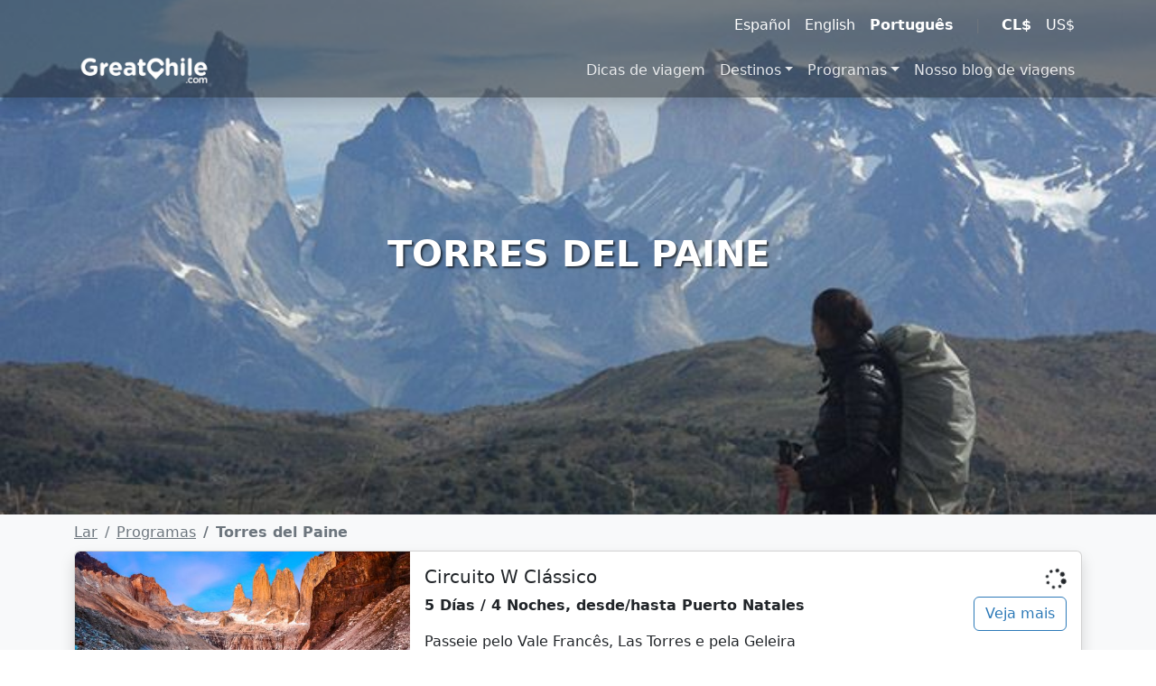

--- FILE ---
content_type: text/html; charset=UTF-8
request_url: https://greatchile.com/pt/programas-2/torres-del-paine/
body_size: 19789
content:
<!DOCTYPE html>
<html lang="pt-BR">
<head>
	<meta charset="UTF-8">
	<meta http-equiv="X-UA-Compatible" content="IE=Edge"/>
	<meta name="viewport" content="width=device-width, initial-scale=1, maximum-scale=1">
<meta name='robots' content='index, follow, max-image-preview:large, max-snippet:-1, max-video-preview:-1' />
<link rel="alternate" href="https://greatchile.com/programas/torres-del-paine/" hreflang="es" />
<link rel="alternate" href="https://greatchile.com/en/programs/torres-del-paine/" hreflang="en" />
<link rel="alternate" href="https://greatchile.com/pt/programas-2/torres-del-paine/" hreflang="pt" />

	<!-- This site is optimized with the Yoast SEO plugin v26.8 - https://yoast.com/product/yoast-seo-wordpress/ -->
	<title>Torres del Paine - GreatChile.com</title>
	<meta name="description" content="Passando por Santiago do Chile    Excursões" />
	<link rel="canonical" href="https://greatchile.com/pt/programas-2/torres-del-paine/" />
	<meta property="og:locale" content="pt_BR" />
	<meta property="og:locale:alternate" content="es_CL" />
	<meta property="og:locale:alternate" content="en_US" />
	<meta property="og:type" content="article" />
	<meta property="og:title" content="Torres del Paine - GreatChile.com" />
	<meta property="og:description" content="Passando por Santiago do Chile    Excursões" />
	<meta property="og:url" content="https://greatchile.com/pt/programas-2/torres-del-paine/" />
	<meta property="og:site_name" content="GreatChile.com" />
	<meta property="article:publisher" content="https://www.facebook.com/GreatChileTurismo" />
	<meta property="article:modified_time" content="2024-10-28T16:49:58+00:00" />
	<meta property="og:image" content="https://greatchile.com/wp-content/uploads/2019/07/Patagonia_Torres_del_Paine_Carlos_Diaz.jpg" />
	<meta property="og:image:width" content="601" />
	<meta property="og:image:height" content="400" />
	<meta property="og:image:type" content="image/jpeg" />
	<meta name="twitter:card" content="summary_large_image" />
	<meta name="twitter:site" content="@greatchile" />
	<meta name="twitter:label1" content="Est. tempo de leitura" />
	<meta name="twitter:data1" content="1 minuto" />
	<script type="application/ld+json" class="yoast-schema-graph">{"@context":"https://schema.org","@graph":[{"@type":"WebPage","@id":"https://greatchile.com/pt/programas-2/torres-del-paine/","url":"https://greatchile.com/pt/programas-2/torres-del-paine/","name":"Torres del Paine - GreatChile.com","isPartOf":{"@id":"https://greatchile.com/pt/#website"},"primaryImageOfPage":{"@id":"https://greatchile.com/pt/programas-2/torres-del-paine/#primaryimage"},"image":{"@id":"https://greatchile.com/pt/programas-2/torres-del-paine/#primaryimage"},"thumbnailUrl":"https://greatchile.com/wp-content/uploads/2019/07/Patagonia_Torres_del_Paine_Carlos_Diaz.jpg","datePublished":"2023-12-06T17:29:06+00:00","dateModified":"2024-10-28T16:49:58+00:00","description":"Passando por Santiago do Chile Excursões","breadcrumb":{"@id":"https://greatchile.com/pt/programas-2/torres-del-paine/#breadcrumb"},"inLanguage":"pt-BR","potentialAction":[{"@type":"ReadAction","target":["https://greatchile.com/pt/programas-2/torres-del-paine/"]}],"sameAs":["https://greatchile.com/en/?post_type=page&p=21740","https://greatchile.com/?post_type=page&p=21738"]},{"@type":"ImageObject","inLanguage":"pt-BR","@id":"https://greatchile.com/pt/programas-2/torres-del-paine/#primaryimage","url":"https://greatchile.com/wp-content/uploads/2019/07/Patagonia_Torres_del_Paine_Carlos_Diaz.jpg","contentUrl":"https://greatchile.com/wp-content/uploads/2019/07/Patagonia_Torres_del_Paine_Carlos_Diaz.jpg","width":601,"height":400},{"@type":"BreadcrumbList","@id":"https://greatchile.com/pt/programas-2/torres-del-paine/#breadcrumb","itemListElement":[{"@type":"ListItem","position":1,"name":"Home","item":"https://greatchile.com/pt/"},{"@type":"ListItem","position":2,"name":"Programas","item":"https://greatchile.com/pt/programas-2/"},{"@type":"ListItem","position":3,"name":"Torres del Paine"}]},{"@type":"WebSite","@id":"https://greatchile.com/pt/#website","url":"https://greatchile.com/pt/","name":"GreatChile","description":"Viaje pelo Chile com a GreatChile, somos facilitadores de viagens dos sonhos.","publisher":{"@id":"https://greatchile.com/pt/#organization"},"potentialAction":[{"@type":"SearchAction","target":{"@type":"EntryPoint","urlTemplate":"https://greatchile.com/pt/?s={search_term_string}"},"query-input":{"@type":"PropertyValueSpecification","valueRequired":true,"valueName":"search_term_string"}}],"inLanguage":"pt-BR"},{"@type":"Organization","@id":"https://greatchile.com/pt/#organization","name":"GreatChile.com","url":"https://greatchile.com/pt/","logo":{"@type":"ImageObject","inLanguage":"pt-BR","@id":"https://greatchile.com/pt/#/schema/logo/image/","url":"https://greatchile.com/wp-content/uploads/2019/03/Logo-GreatChile.png","contentUrl":"https://greatchile.com/wp-content/uploads/2019/03/Logo-GreatChile.png","width":730,"height":145,"caption":"GreatChile.com"},"image":{"@id":"https://greatchile.com/pt/#/schema/logo/image/"},"sameAs":["https://www.facebook.com/GreatChileTurismo","https://x.com/greatchile","https://www.instagram.com/greatchile_official"]}]}</script>
	<!-- / Yoast SEO plugin. -->


<link rel="alternate" title="oEmbed (JSON)" type="application/json+oembed" href="https://greatchile.com/wp-json/oembed/1.0/embed?url=https%3A%2F%2Fgreatchile.com%2Fpt%2Fprogramas-2%2Ftorres-del-paine%2F&#038;lang=pt" />
<link rel="alternate" title="oEmbed (XML)" type="text/xml+oembed" href="https://greatchile.com/wp-json/oembed/1.0/embed?url=https%3A%2F%2Fgreatchile.com%2Fpt%2Fprogramas-2%2Ftorres-del-paine%2F&#038;format=xml&#038;lang=pt" />
<style id='wp-img-auto-sizes-contain-inline-css'>
img:is([sizes=auto i],[sizes^="auto," i]){contain-intrinsic-size:3000px 1500px}
/*# sourceURL=wp-img-auto-sizes-contain-inline-css */
</style>
<style id='wp-emoji-styles-inline-css'>

	img.wp-smiley, img.emoji {
		display: inline !important;
		border: none !important;
		box-shadow: none !important;
		height: 1em !important;
		width: 1em !important;
		margin: 0 0.07em !important;
		vertical-align: -0.1em !important;
		background: none !important;
		padding: 0 !important;
	}
/*# sourceURL=wp-emoji-styles-inline-css */
</style>
<style id='wp-block-library-inline-css'>
:root{--wp-block-synced-color:#7a00df;--wp-block-synced-color--rgb:122,0,223;--wp-bound-block-color:var(--wp-block-synced-color);--wp-editor-canvas-background:#ddd;--wp-admin-theme-color:#007cba;--wp-admin-theme-color--rgb:0,124,186;--wp-admin-theme-color-darker-10:#006ba1;--wp-admin-theme-color-darker-10--rgb:0,107,160.5;--wp-admin-theme-color-darker-20:#005a87;--wp-admin-theme-color-darker-20--rgb:0,90,135;--wp-admin-border-width-focus:2px}@media (min-resolution:192dpi){:root{--wp-admin-border-width-focus:1.5px}}.wp-element-button{cursor:pointer}:root .has-very-light-gray-background-color{background-color:#eee}:root .has-very-dark-gray-background-color{background-color:#313131}:root .has-very-light-gray-color{color:#eee}:root .has-very-dark-gray-color{color:#313131}:root .has-vivid-green-cyan-to-vivid-cyan-blue-gradient-background{background:linear-gradient(135deg,#00d084,#0693e3)}:root .has-purple-crush-gradient-background{background:linear-gradient(135deg,#34e2e4,#4721fb 50%,#ab1dfe)}:root .has-hazy-dawn-gradient-background{background:linear-gradient(135deg,#faaca8,#dad0ec)}:root .has-subdued-olive-gradient-background{background:linear-gradient(135deg,#fafae1,#67a671)}:root .has-atomic-cream-gradient-background{background:linear-gradient(135deg,#fdd79a,#004a59)}:root .has-nightshade-gradient-background{background:linear-gradient(135deg,#330968,#31cdcf)}:root .has-midnight-gradient-background{background:linear-gradient(135deg,#020381,#2874fc)}:root{--wp--preset--font-size--normal:16px;--wp--preset--font-size--huge:42px}.has-regular-font-size{font-size:1em}.has-larger-font-size{font-size:2.625em}.has-normal-font-size{font-size:var(--wp--preset--font-size--normal)}.has-huge-font-size{font-size:var(--wp--preset--font-size--huge)}.has-text-align-center{text-align:center}.has-text-align-left{text-align:left}.has-text-align-right{text-align:right}.has-fit-text{white-space:nowrap!important}#end-resizable-editor-section{display:none}.aligncenter{clear:both}.items-justified-left{justify-content:flex-start}.items-justified-center{justify-content:center}.items-justified-right{justify-content:flex-end}.items-justified-space-between{justify-content:space-between}.screen-reader-text{border:0;clip-path:inset(50%);height:1px;margin:-1px;overflow:hidden;padding:0;position:absolute;width:1px;word-wrap:normal!important}.screen-reader-text:focus{background-color:#ddd;clip-path:none;color:#444;display:block;font-size:1em;height:auto;left:5px;line-height:normal;padding:15px 23px 14px;text-decoration:none;top:5px;width:auto;z-index:100000}html :where(.has-border-color){border-style:solid}html :where([style*=border-top-color]){border-top-style:solid}html :where([style*=border-right-color]){border-right-style:solid}html :where([style*=border-bottom-color]){border-bottom-style:solid}html :where([style*=border-left-color]){border-left-style:solid}html :where([style*=border-width]){border-style:solid}html :where([style*=border-top-width]){border-top-style:solid}html :where([style*=border-right-width]){border-right-style:solid}html :where([style*=border-bottom-width]){border-bottom-style:solid}html :where([style*=border-left-width]){border-left-style:solid}html :where(img[class*=wp-image-]){height:auto;max-width:100%}:where(figure){margin:0 0 1em}html :where(.is-position-sticky){--wp-admin--admin-bar--position-offset:var(--wp-admin--admin-bar--height,0px)}@media screen and (max-width:600px){html :where(.is-position-sticky){--wp-admin--admin-bar--position-offset:0px}}

/*# sourceURL=wp-block-library-inline-css */
</style><style id='wp-block-heading-inline-css'>
h1:where(.wp-block-heading).has-background,h2:where(.wp-block-heading).has-background,h3:where(.wp-block-heading).has-background,h4:where(.wp-block-heading).has-background,h5:where(.wp-block-heading).has-background,h6:where(.wp-block-heading).has-background{padding:1.25em 2.375em}h1.has-text-align-left[style*=writing-mode]:where([style*=vertical-lr]),h1.has-text-align-right[style*=writing-mode]:where([style*=vertical-rl]),h2.has-text-align-left[style*=writing-mode]:where([style*=vertical-lr]),h2.has-text-align-right[style*=writing-mode]:where([style*=vertical-rl]),h3.has-text-align-left[style*=writing-mode]:where([style*=vertical-lr]),h3.has-text-align-right[style*=writing-mode]:where([style*=vertical-rl]),h4.has-text-align-left[style*=writing-mode]:where([style*=vertical-lr]),h4.has-text-align-right[style*=writing-mode]:where([style*=vertical-rl]),h5.has-text-align-left[style*=writing-mode]:where([style*=vertical-lr]),h5.has-text-align-right[style*=writing-mode]:where([style*=vertical-rl]),h6.has-text-align-left[style*=writing-mode]:where([style*=vertical-lr]),h6.has-text-align-right[style*=writing-mode]:where([style*=vertical-rl]){rotate:180deg}
/*# sourceURL=https://greatchile.com/wp-includes/blocks/heading/style.min.css */
</style>
<style id='wp-block-columns-inline-css'>
.wp-block-columns{box-sizing:border-box;display:flex;flex-wrap:wrap!important}@media (min-width:782px){.wp-block-columns{flex-wrap:nowrap!important}}.wp-block-columns{align-items:normal!important}.wp-block-columns.are-vertically-aligned-top{align-items:flex-start}.wp-block-columns.are-vertically-aligned-center{align-items:center}.wp-block-columns.are-vertically-aligned-bottom{align-items:flex-end}@media (max-width:781px){.wp-block-columns:not(.is-not-stacked-on-mobile)>.wp-block-column{flex-basis:100%!important}}@media (min-width:782px){.wp-block-columns:not(.is-not-stacked-on-mobile)>.wp-block-column{flex-basis:0;flex-grow:1}.wp-block-columns:not(.is-not-stacked-on-mobile)>.wp-block-column[style*=flex-basis]{flex-grow:0}}.wp-block-columns.is-not-stacked-on-mobile{flex-wrap:nowrap!important}.wp-block-columns.is-not-stacked-on-mobile>.wp-block-column{flex-basis:0;flex-grow:1}.wp-block-columns.is-not-stacked-on-mobile>.wp-block-column[style*=flex-basis]{flex-grow:0}:where(.wp-block-columns){margin-bottom:1.75em}:where(.wp-block-columns.has-background){padding:1.25em 2.375em}.wp-block-column{flex-grow:1;min-width:0;overflow-wrap:break-word;word-break:break-word}.wp-block-column.is-vertically-aligned-top{align-self:flex-start}.wp-block-column.is-vertically-aligned-center{align-self:center}.wp-block-column.is-vertically-aligned-bottom{align-self:flex-end}.wp-block-column.is-vertically-aligned-stretch{align-self:stretch}.wp-block-column.is-vertically-aligned-bottom,.wp-block-column.is-vertically-aligned-center,.wp-block-column.is-vertically-aligned-top{width:100%}
/*# sourceURL=https://greatchile.com/wp-includes/blocks/columns/style.min.css */
</style>
<style id='wp-block-spacer-inline-css'>
.wp-block-spacer{clear:both}
/*# sourceURL=https://greatchile.com/wp-includes/blocks/spacer/style.min.css */
</style>
<link rel='stylesheet' id='wc-blocks-style-css' href='https://greatchile.com/wp-content/plugins/woocommerce/assets/client/blocks/wc-blocks.css?ver=wc-10.4.3' media='all' />
<style id='global-styles-inline-css'>
:root{--wp--preset--aspect-ratio--square: 1;--wp--preset--aspect-ratio--4-3: 4/3;--wp--preset--aspect-ratio--3-4: 3/4;--wp--preset--aspect-ratio--3-2: 3/2;--wp--preset--aspect-ratio--2-3: 2/3;--wp--preset--aspect-ratio--16-9: 16/9;--wp--preset--aspect-ratio--9-16: 9/16;--wp--preset--color--black: #000000;--wp--preset--color--cyan-bluish-gray: #abb8c3;--wp--preset--color--white: #fff;--wp--preset--color--pale-pink: #f78da7;--wp--preset--color--vivid-red: #cf2e2e;--wp--preset--color--luminous-vivid-orange: #ff6900;--wp--preset--color--luminous-vivid-amber: #fcb900;--wp--preset--color--light-green-cyan: #7bdcb5;--wp--preset--color--vivid-green-cyan: #00d084;--wp--preset--color--pale-cyan-blue: #8ed1fc;--wp--preset--color--vivid-cyan-blue: #0693e3;--wp--preset--color--vivid-purple: #9b51e0;--wp--preset--color--blue: #5ebcd1;--wp--preset--color--indigo: #2d7ab8;--wp--preset--color--purple: #040b2d;--wp--preset--color--pink: #d63384;--wp--preset--color--red: #e35a43;--wp--preset--color--orange: #da9369;--wp--preset--color--yellow: #f5b14b;--wp--preset--color--green: #006533;--wp--preset--color--teal: #58b392;--wp--preset--color--cyan: #58b392;--wp--preset--color--gray: #6c757d;--wp--preset--color--gray-dark: #343a40;--wp--preset--gradient--vivid-cyan-blue-to-vivid-purple: linear-gradient(135deg,rgb(6,147,227) 0%,rgb(155,81,224) 100%);--wp--preset--gradient--light-green-cyan-to-vivid-green-cyan: linear-gradient(135deg,rgb(122,220,180) 0%,rgb(0,208,130) 100%);--wp--preset--gradient--luminous-vivid-amber-to-luminous-vivid-orange: linear-gradient(135deg,rgb(252,185,0) 0%,rgb(255,105,0) 100%);--wp--preset--gradient--luminous-vivid-orange-to-vivid-red: linear-gradient(135deg,rgb(255,105,0) 0%,rgb(207,46,46) 100%);--wp--preset--gradient--very-light-gray-to-cyan-bluish-gray: linear-gradient(135deg,rgb(238,238,238) 0%,rgb(169,184,195) 100%);--wp--preset--gradient--cool-to-warm-spectrum: linear-gradient(135deg,rgb(74,234,220) 0%,rgb(151,120,209) 20%,rgb(207,42,186) 40%,rgb(238,44,130) 60%,rgb(251,105,98) 80%,rgb(254,248,76) 100%);--wp--preset--gradient--blush-light-purple: linear-gradient(135deg,rgb(255,206,236) 0%,rgb(152,150,240) 100%);--wp--preset--gradient--blush-bordeaux: linear-gradient(135deg,rgb(254,205,165) 0%,rgb(254,45,45) 50%,rgb(107,0,62) 100%);--wp--preset--gradient--luminous-dusk: linear-gradient(135deg,rgb(255,203,112) 0%,rgb(199,81,192) 50%,rgb(65,88,208) 100%);--wp--preset--gradient--pale-ocean: linear-gradient(135deg,rgb(255,245,203) 0%,rgb(182,227,212) 50%,rgb(51,167,181) 100%);--wp--preset--gradient--electric-grass: linear-gradient(135deg,rgb(202,248,128) 0%,rgb(113,206,126) 100%);--wp--preset--gradient--midnight: linear-gradient(135deg,rgb(2,3,129) 0%,rgb(40,116,252) 100%);--wp--preset--font-size--small: 13px;--wp--preset--font-size--medium: 20px;--wp--preset--font-size--large: 36px;--wp--preset--font-size--x-large: 42px;--wp--preset--spacing--20: 0.44rem;--wp--preset--spacing--30: 0.67rem;--wp--preset--spacing--40: 1rem;--wp--preset--spacing--50: 1.5rem;--wp--preset--spacing--60: 2.25rem;--wp--preset--spacing--70: 3.38rem;--wp--preset--spacing--80: 5.06rem;--wp--preset--shadow--natural: 6px 6px 9px rgba(0, 0, 0, 0.2);--wp--preset--shadow--deep: 12px 12px 50px rgba(0, 0, 0, 0.4);--wp--preset--shadow--sharp: 6px 6px 0px rgba(0, 0, 0, 0.2);--wp--preset--shadow--outlined: 6px 6px 0px -3px rgb(255, 255, 255), 6px 6px rgb(0, 0, 0);--wp--preset--shadow--crisp: 6px 6px 0px rgb(0, 0, 0);}:where(.is-layout-flex){gap: 0.5em;}:where(.is-layout-grid){gap: 0.5em;}body .is-layout-flex{display: flex;}.is-layout-flex{flex-wrap: wrap;align-items: center;}.is-layout-flex > :is(*, div){margin: 0;}body .is-layout-grid{display: grid;}.is-layout-grid > :is(*, div){margin: 0;}:where(.wp-block-columns.is-layout-flex){gap: 2em;}:where(.wp-block-columns.is-layout-grid){gap: 2em;}:where(.wp-block-post-template.is-layout-flex){gap: 1.25em;}:where(.wp-block-post-template.is-layout-grid){gap: 1.25em;}.has-black-color{color: var(--wp--preset--color--black) !important;}.has-cyan-bluish-gray-color{color: var(--wp--preset--color--cyan-bluish-gray) !important;}.has-white-color{color: var(--wp--preset--color--white) !important;}.has-pale-pink-color{color: var(--wp--preset--color--pale-pink) !important;}.has-vivid-red-color{color: var(--wp--preset--color--vivid-red) !important;}.has-luminous-vivid-orange-color{color: var(--wp--preset--color--luminous-vivid-orange) !important;}.has-luminous-vivid-amber-color{color: var(--wp--preset--color--luminous-vivid-amber) !important;}.has-light-green-cyan-color{color: var(--wp--preset--color--light-green-cyan) !important;}.has-vivid-green-cyan-color{color: var(--wp--preset--color--vivid-green-cyan) !important;}.has-pale-cyan-blue-color{color: var(--wp--preset--color--pale-cyan-blue) !important;}.has-vivid-cyan-blue-color{color: var(--wp--preset--color--vivid-cyan-blue) !important;}.has-vivid-purple-color{color: var(--wp--preset--color--vivid-purple) !important;}.has-black-background-color{background-color: var(--wp--preset--color--black) !important;}.has-cyan-bluish-gray-background-color{background-color: var(--wp--preset--color--cyan-bluish-gray) !important;}.has-white-background-color{background-color: var(--wp--preset--color--white) !important;}.has-pale-pink-background-color{background-color: var(--wp--preset--color--pale-pink) !important;}.has-vivid-red-background-color{background-color: var(--wp--preset--color--vivid-red) !important;}.has-luminous-vivid-orange-background-color{background-color: var(--wp--preset--color--luminous-vivid-orange) !important;}.has-luminous-vivid-amber-background-color{background-color: var(--wp--preset--color--luminous-vivid-amber) !important;}.has-light-green-cyan-background-color{background-color: var(--wp--preset--color--light-green-cyan) !important;}.has-vivid-green-cyan-background-color{background-color: var(--wp--preset--color--vivid-green-cyan) !important;}.has-pale-cyan-blue-background-color{background-color: var(--wp--preset--color--pale-cyan-blue) !important;}.has-vivid-cyan-blue-background-color{background-color: var(--wp--preset--color--vivid-cyan-blue) !important;}.has-vivid-purple-background-color{background-color: var(--wp--preset--color--vivid-purple) !important;}.has-black-border-color{border-color: var(--wp--preset--color--black) !important;}.has-cyan-bluish-gray-border-color{border-color: var(--wp--preset--color--cyan-bluish-gray) !important;}.has-white-border-color{border-color: var(--wp--preset--color--white) !important;}.has-pale-pink-border-color{border-color: var(--wp--preset--color--pale-pink) !important;}.has-vivid-red-border-color{border-color: var(--wp--preset--color--vivid-red) !important;}.has-luminous-vivid-orange-border-color{border-color: var(--wp--preset--color--luminous-vivid-orange) !important;}.has-luminous-vivid-amber-border-color{border-color: var(--wp--preset--color--luminous-vivid-amber) !important;}.has-light-green-cyan-border-color{border-color: var(--wp--preset--color--light-green-cyan) !important;}.has-vivid-green-cyan-border-color{border-color: var(--wp--preset--color--vivid-green-cyan) !important;}.has-pale-cyan-blue-border-color{border-color: var(--wp--preset--color--pale-cyan-blue) !important;}.has-vivid-cyan-blue-border-color{border-color: var(--wp--preset--color--vivid-cyan-blue) !important;}.has-vivid-purple-border-color{border-color: var(--wp--preset--color--vivid-purple) !important;}.has-vivid-cyan-blue-to-vivid-purple-gradient-background{background: var(--wp--preset--gradient--vivid-cyan-blue-to-vivid-purple) !important;}.has-light-green-cyan-to-vivid-green-cyan-gradient-background{background: var(--wp--preset--gradient--light-green-cyan-to-vivid-green-cyan) !important;}.has-luminous-vivid-amber-to-luminous-vivid-orange-gradient-background{background: var(--wp--preset--gradient--luminous-vivid-amber-to-luminous-vivid-orange) !important;}.has-luminous-vivid-orange-to-vivid-red-gradient-background{background: var(--wp--preset--gradient--luminous-vivid-orange-to-vivid-red) !important;}.has-very-light-gray-to-cyan-bluish-gray-gradient-background{background: var(--wp--preset--gradient--very-light-gray-to-cyan-bluish-gray) !important;}.has-cool-to-warm-spectrum-gradient-background{background: var(--wp--preset--gradient--cool-to-warm-spectrum) !important;}.has-blush-light-purple-gradient-background{background: var(--wp--preset--gradient--blush-light-purple) !important;}.has-blush-bordeaux-gradient-background{background: var(--wp--preset--gradient--blush-bordeaux) !important;}.has-luminous-dusk-gradient-background{background: var(--wp--preset--gradient--luminous-dusk) !important;}.has-pale-ocean-gradient-background{background: var(--wp--preset--gradient--pale-ocean) !important;}.has-electric-grass-gradient-background{background: var(--wp--preset--gradient--electric-grass) !important;}.has-midnight-gradient-background{background: var(--wp--preset--gradient--midnight) !important;}.has-small-font-size{font-size: var(--wp--preset--font-size--small) !important;}.has-medium-font-size{font-size: var(--wp--preset--font-size--medium) !important;}.has-large-font-size{font-size: var(--wp--preset--font-size--large) !important;}.has-x-large-font-size{font-size: var(--wp--preset--font-size--x-large) !important;}
:where(.wp-block-columns.is-layout-flex){gap: 2em;}:where(.wp-block-columns.is-layout-grid){gap: 2em;}
/*# sourceURL=global-styles-inline-css */
</style>
<style id='core-block-supports-inline-css'>
.wp-container-core-columns-is-layout-9d6595d7{flex-wrap:nowrap;}
/*# sourceURL=core-block-supports-inline-css */
</style>

<style id='classic-theme-styles-inline-css'>
/*! This file is auto-generated */
.wp-block-button__link{color:#fff;background-color:#32373c;border-radius:9999px;box-shadow:none;text-decoration:none;padding:calc(.667em + 2px) calc(1.333em + 2px);font-size:1.125em}.wp-block-file__button{background:#32373c;color:#fff;text-decoration:none}
/*# sourceURL=/wp-includes/css/classic-themes.min.css */
</style>
<link rel='stylesheet' id='contact-form-7-css' href='https://greatchile.com/wp-content/plugins/contact-form-7/includes/css/styles.css?ver=6.1.4' media='all' />
<link rel='stylesheet' id='woocommerce-layout-css' href='https://greatchile.com/wp-content/plugins/woocommerce/assets/css/woocommerce-layout.css?ver=10.4.3' media='all' />
<link rel='stylesheet' id='woocommerce-smallscreen-css' href='https://greatchile.com/wp-content/plugins/woocommerce/assets/css/woocommerce-smallscreen.css?ver=10.4.3' media='only screen and (max-width: 768px)' />
<link rel='stylesheet' id='woocommerce-general-css' href='https://greatchile.com/wp-content/plugins/woocommerce/assets/css/woocommerce.css?ver=10.4.3' media='all' />
<style id='woocommerce-inline-inline-css'>
.woocommerce form .form-row .required { visibility: visible; }
/*# sourceURL=woocommerce-inline-inline-css */
</style>
<link rel='stylesheet' id='cmplz-general-css' href='https://greatchile.com/wp-content/plugins/complianz-gdpr-premium/assets/css/cookieblocker.min.css?ver=1762172579' media='all' />
<link rel='stylesheet' id='child-understrap-styles-css' href='https://greatchile.com/wp-content/themes/understrap-greatchile/css/child-theme.min.css?ver=1.2.4.1692391354' media='all' />
<link rel='stylesheet' id='leaflet-css-css' href='https://greatchile.com/wp-content/plugins/greatchile/js/leaflet-new/leaflet.css?ver=6.9' media='all' />
<link rel='stylesheet' id='leaflet-css-custom-css' href='https://greatchile.com/wp-content/plugins/greatchile/js/leaflet-custom.css?ver=0.12' media='all' />
<script async src="https://greatchile.com/wp-content/plugins/burst-pro/assets/js/timeme/timeme.min.js?ver=1769082790" id="burst-timeme-js"></script>
<script async src="https://greatchile.com/wp-content/uploads/burst/js/burst.min.js?ver=1769702465" id="burst-js"></script>
<script src="https://greatchile.com/wp-includes/js/jquery/jquery.min.js?ver=3.7.1" id="jquery-core-js"></script>
<script src="https://greatchile.com/wp-includes/js/jquery/jquery-migrate.min.js?ver=3.4.1" id="jquery-migrate-js"></script>
<script src="https://greatchile.com/wp-content/plugins/woocommerce/assets/js/jquery-blockui/jquery.blockUI.min.js?ver=2.7.0-wc.10.4.3" id="wc-jquery-blockui-js" defer data-wp-strategy="defer"></script>
<script id="wc-add-to-cart-js-extra">
var wc_add_to_cart_params = {"ajax_url":"/wp-admin/admin-ajax.php","wc_ajax_url":"/?wc-ajax=%%endpoint%%","i18n_view_cart":"Ver carrinho","cart_url":"https://greatchile.com/tienda/itinerario/","is_cart":"","cart_redirect_after_add":"yes"};
//# sourceURL=wc-add-to-cart-js-extra
</script>
<script src="https://greatchile.com/wp-content/plugins/woocommerce/assets/js/frontend/add-to-cart.min.js?ver=10.4.3" id="wc-add-to-cart-js" defer data-wp-strategy="defer"></script>
<script src="https://greatchile.com/wp-content/plugins/woocommerce/assets/js/js-cookie/js.cookie.min.js?ver=2.1.4-wc.10.4.3" id="wc-js-cookie-js" defer data-wp-strategy="defer"></script>
<script id="woocommerce-js-extra">
var woocommerce_params = {"ajax_url":"/wp-admin/admin-ajax.php","wc_ajax_url":"/?wc-ajax=%%endpoint%%","i18n_password_show":"Mostrar senha","i18n_password_hide":"Ocultar senha"};
//# sourceURL=woocommerce-js-extra
</script>
<script src="https://greatchile.com/wp-content/plugins/woocommerce/assets/js/frontend/woocommerce.min.js?ver=10.4.3" id="woocommerce-js" defer data-wp-strategy="defer"></script>
<script src="https://assets.calendly.com/assets/external/widget.js" id="gc-calendly-js"></script>
<link rel="https://api.w.org/" href="https://greatchile.com/wp-json/" /><link rel="alternate" title="JSON" type="application/json" href="https://greatchile.com/wp-json/wp/v2/pages/21879" /><meta name="ti-site-data" content="[base64]" />			<style>.cmplz-hidden {
					display: none !important;
				}</style><meta name="mobile-web-app-capable" content="yes">
<meta name="apple-mobile-web-app-capable" content="yes">
<meta name="apple-mobile-web-app-title" content="GreatChile.com - Viaje pelo Chile com a GreatChile, somos facilitadores de viagens dos sonhos.">
	<noscript><style>.woocommerce-product-gallery{ opacity: 1 !important; }</style></noscript>
	<link rel="icon" href="https://greatchile.com/wp-content/uploads/2019/03/Favicon_GC.png" sizes="32x32" />
<link rel="icon" href="https://greatchile.com/wp-content/uploads/2019/03/Favicon_GC.png" sizes="192x192" />
<link rel="apple-touch-icon" href="https://greatchile.com/wp-content/uploads/2019/03/Favicon_GC.png" />
<meta name="msapplication-TileImage" content="https://greatchile.com/wp-content/uploads/2019/03/Favicon_GC.png" />
		<style id="wp-custom-css">
			.list-group-item:hover img, .card:hover img {
	opacity: 0.5;
}
.wp-block-column, .card {
	min-width:250px;
}
.gctbi-price{
	line-height:.8em;
}
.gctbi-price span:first-of-type {
	font-size:.7em;
}
.wp-block-heading {
	border-bottom: 2px solid #e35a43;
	margin: 0 auto .7rem;
  color: #2d7ab8;
}
.woo-multi-currency.wmc-shortcode .wmc-currency,
.woo-multi-currency.wmc-shortcode .wmc-currency.wmc-active,
.woo-multi-currency.wmc-shortcode .wmc-current-currency {
    background-color: transparent !important;
    }
.wp-block-table td, .wp-block-table th, .table-bordered>:not(caption)>*, .wp-block-table table>:not(caption)>*  { border: none;}
@media print {
.bg-print-white { background-color: transparent !important;
	-webkit-print-color-adjust: economy !important;
	print-color-adjust: economy !important;
	box-shadow: none !important;border: none;color: inherit !important;margin:0;
		padding:0;}
		.col-md-10,.col-sm-8{width:100% !important;}
	.bg-print-white::after{
		background-image: none !important;
	}
	#cmplz-manage-consent .cmplz-manage-consent{display: none;}
}
.break-avoid {
	break-inside: avoid;
}
iframe{width:100%!important;}		</style>
		<link rel='stylesheet' id='wc-stripe-blocks-checkout-style-css' href='https://greatchile.com/wp-content/plugins/woocommerce-gateway-stripe/build/upe-blocks.css?ver=5149cca93b0373758856' media='all' />
</head>
<body class="wp-singular page-template-default page page-id-21879 page-child parent-pageid-21863 wp-embed-responsive wp-theme-understrap wp-child-theme-understrap-greatchile theme-understrap woocommerce-no-js understrap-has-sidebar" data-burst_id="21879" data-burst_type="page">
<header class="fixed-top shadow d-print-none">
	<nav id="headerUserNav" class="navbar navbar-dark bg-dark bg-opacity-50 d-none d-md-block py-0">
		<div class="container-lg">
			<div class="justify-content-start">
				<ul class="nav">
								</ul>
			</div>
			<div class="justify-content-end">
				<div class="navbar-text float-end pb-0"><ul class="nav"><li class="nav-item"><a class="nav-link px-2" href="https://greatchile.com/programas/torres-del-paine/">Español</a></li><li class="nav-item"><a class="nav-link px-2" href="https://greatchile.com/en/programs/torres-del-paine/">English</a></li><li class="nav-item"><a class="nav-link px-2 active fw-bold" aria-current="page" href="#">Português</a></li><li class="nav-item"><a class="nav-link disabled" href="#" tabindex="-1" aria-disabled="true">|</a></li><li class="nav-item"><a class="nav-link px-2 active fw-bold" aria-disabled="true" href="#">CL$</a></li><li class="nav-item"><a class="nav-link px-2 gc-currency" data-currency="USD" data-nonce="9e2f99d5b5" href="#">US$</a></li></ul></div>			</div>
		</div>  
	</nav>
	<nav id="headerMainNav" class="navbar navbar-expand-lg navbar-dark bg-dark bg-opacity-50">
      <div class="container-lg">
			<a class="navbar-brand" href="https://greatchile.com/pt/"><img id="headerLogoDark" class="d-none" src="https://greatchile.com/wp-content/uploads/2020/03/greatichile.png" alt="GreatChile.com" style="max-height:34px;width:auto;" /><img id="headerLogoLight" class="d-block" src="https://greatchile.com/wp-content/uploads/2019/07/Logo_GreatChile_bco.png" alt="GreatChile.com" style="max-height:34px;width:auto;" /></a>			<button class="navbar-toggler" type="button" data-bs-toggle="collapse" data-bs-target="#navbar-collapse-1" aria-controls="navbarNav" aria-expanded="false" aria-label="Toggle navigation">
		      <span class="navbar-toggler-icon"></span>
			</button>
			<div id="navbar-collapse-1" class="collapse navbar-collapse justify-content-end">
				<div class="menu-menu-principal-portugues-container"><ul id="menu-menu-principal-portugues" class="nav navbar-nav"><li  id="menu-item-21893" class="menu-item menu-item-type-post_type menu-item-object-page menu-item-21893 nav-item"><a href="https://greatchile.com/pt/dicas-de-viagem/" class="nav-link">Dicas de viagem</a></li>
<li  id="menu-item-21894" class="menu-item menu-item-type-post_type menu-item-object-page menu-item-has-children dropdown menu-item-21894 nav-item"><a href="#" aria-expanded="false" class="dropdown-toggle nav-link" id="menu-item-dropdown-21894" data-bs-toggle="dropdown">Destinos</a>
<ul class="dropdown-menu" aria-labelledby="menu-item-dropdown-21894">
	<li  id="menu-item-21898" class="menu-item menu-item-type-custom menu-item-object-custom menu-item-21898 nav-item"><a href="https://sanpedroatacama.com/pt/" class="dropdown-item">San Pedro de Atacama</a></li>
	<li  id="menu-item-21896" class="menu-item menu-item-type-custom menu-item-object-custom menu-item-21896 nav-item"><a href="https://salaruyuni.cl/pt/" class="dropdown-item">Salar de Uyuni</a></li>
	<li  id="menu-item-21899" class="menu-item menu-item-type-custom menu-item-object-custom menu-item-21899 nav-item"><a href="https://valparaiso.com/pt/" class="dropdown-item">Valparaiso</a></li>
	<li  id="menu-item-21895" class="menu-item menu-item-type-post_type menu-item-object-page menu-item-21895 nav-item"><a href="https://greatchile.com/pt/destinos-2/santiago-de-chile/" class="dropdown-item">Santiago de Chile</a></li>
	<li  id="menu-item-21897" class="menu-item menu-item-type-custom menu-item-object-custom menu-item-21897 nav-item"><a href="https://rutahistorica.cl/pt/" class="dropdown-item">Ruta Historica</a></li>
	<li  id="menu-item-21900" class="menu-item menu-item-type-custom menu-item-object-custom menu-item-21900 nav-item"><a href="https://aysen.com/pt/" class="dropdown-item">Aysen</a></li>
	<li  id="menu-item-21901" class="menu-item menu-item-type-custom menu-item-object-custom menu-item-21901 nav-item"><a href="https://torresdelpaine.com/pt/" class="dropdown-item">Torres del Paine</a></li>
</ul>
</li>
<li  id="menu-item-21884" class="menu-item menu-item-type-post_type menu-item-object-page current-page-ancestor current-menu-ancestor current-menu-parent current-page-parent current_page_parent current_page_ancestor menu-item-has-children dropdown active menu-item-21884 nav-item"><a href="#" aria-expanded="false" class="dropdown-toggle nav-link" id="menu-item-dropdown-21884" data-bs-toggle="dropdown">Programas</a>
<ul class="dropdown-menu" aria-labelledby="menu-item-dropdown-21884">
	<li  id="menu-item-21891" class="menu-item menu-item-type-post_type menu-item-object-page menu-item-21891 nav-item"><a href="https://greatchile.com/pt/programas-2/san-pedro-de-atacama/" class="dropdown-item">San Pedro de Atacama</a></li>
	<li  id="menu-item-21890" class="menu-item menu-item-type-post_type menu-item-object-page menu-item-21890 nav-item"><a href="https://greatchile.com/pt/programas-2/4x4-ate-o-salar-de-uyuni/" class="dropdown-item">4×4 até o Salar de Uyuni</a></li>
	<li  id="menu-item-21889" class="menu-item menu-item-type-post_type menu-item-object-page menu-item-21889 nav-item"><a href="https://greatchile.com/pt/programas-2/valparaiso/" class="dropdown-item">Valparaiso</a></li>
	<li  id="menu-item-21888" class="menu-item menu-item-type-post_type menu-item-object-page menu-item-21888 nav-item"><a href="https://greatchile.com/pt/programas-2/santiago-e-arredores/" class="dropdown-item">Santiago e arredores</a></li>
	<li  id="menu-item-21887" class="menu-item menu-item-type-post_type menu-item-object-page menu-item-21887 nav-item"><a href="https://greatchile.com/pt/programas-2/regiao-de-ohiggins/" class="dropdown-item">Região de O’Higgins</a></li>
	<li  id="menu-item-21886" class="menu-item menu-item-type-post_type menu-item-object-page menu-item-21886 nav-item"><a href="https://greatchile.com/pt/programas-2/regiao-de-aysen/" class="dropdown-item">Região de Aysén</a></li>
	<li  id="menu-item-21885" class="menu-item menu-item-type-post_type menu-item-object-page current-menu-item page_item page-item-21879 current_page_item active menu-item-21885 nav-item"><a href="https://greatchile.com/pt/programas-2/torres-del-paine/" class="dropdown-item" aria-current="page">Torres del Paine</a></li>
</ul>
</li>
<li  id="menu-item-21892" class="menu-item menu-item-type-post_type menu-item-object-page menu-item-21892 nav-item"><a href="https://greatchile.com/pt/nosso-blog-de-viagens/" class="nav-link">Nosso blog de viagens</a></li>
</ul></div>				<div class="d-block d-md-none">
					<ul class="nav">
										</ul>
					<div class="navbar-text float-end pb-0"><ul class="nav"><li class="nav-item"><a class="nav-link px-2" href="https://greatchile.com/programas/torres-del-paine/">Español</a></li><li class="nav-item"><a class="nav-link px-2" href="https://greatchile.com/en/programs/torres-del-paine/">English</a></li><li class="nav-item"><a class="nav-link px-2 active fw-bold" aria-current="page" href="#">Português</a></li><li class="nav-item"><a class="nav-link disabled" href="#" tabindex="-1" aria-disabled="true">|</a></li><li class="nav-item"><a class="nav-link px-2 active fw-bold" aria-disabled="true" href="#">CL$</a></li><li class="nav-item"><a class="nav-link px-2 gc-currency" data-currency="USD" data-nonce="9e2f99d5b5" href="#">US$</a></li></ul></div>				</div>
			</div>
		</div>
	</nav>
</header>
<main class="bg-light pb-3 bg-print-white"><section id="header" class="position-relative" style="min-height:500px;background-image: url(https://greatchile.com/wp-content/uploads/2019/07/Torres-Paine-Carretas-3.jpg);background-position:center;background-repeat:no-repeat;background-size:cover;"><div class="carousel-caption text-uppercase bottom-50" style="transform: translate(0, 50%);text-shadow: 2px 2px 2px rgba(0,0,0,.6);"><h1 class="fw-bold">Torres del Paine</h1></div></section><div class="bg-light py-2" style="top:60px;z-index:1000;"><div class="container-lg"><nav aria-label="breadcrumb" class="d-print-none"><ol class="breadcrumb" style="margin-bottom:0;"><li class="breadcrumb-item"><a class="link-secondary" href="https://greatchile.com/pt/" title="Lar">Lar</a></li><li class="breadcrumb-item"><a class="link-secondary" href="https://greatchile.com/pt/programas-2/">Programas</a></li><li class="breadcrumb-item active fw-bold">Torres del Paine</li></ol></nav></div></div><div class="post-content" style="page-break-after: always;">
<div class="wp-block-columns container-lg is-layout-flex wp-container-core-columns-is-layout-9d6595d7 wp-block-columns-is-layout-flex">
<div class="wp-block-column is-layout-flow wp-block-column-is-layout-flow"><div class="ga-item-list" data-gaid="tours_related_category"><div class="card mb-3 shadow ga-item" data-gaitem="tour-6-2047"><div class="row g-0"><div class="col-md-4 position-relative"><img decoding="async" src="https://greatchile.com/wp-content/uploads/sites/6/2023/08/tdp-atractivo-basetorres-08-600x338.jpg" class="img-fluid rounded-start" alt="Circuito W Clássico"><a href="https://torresdelpaine.com/pt/tour/circuito-w-classico/" class="stretched-link" target="_self"> </a></div><div class="col-md-5 position-relative"><div class="card-body"><h5 class="card-title">Circuito W Clássico</h5><p><b>5 Días / 4 Noches, desde/hasta Puerto Natales</b></p><p class="card-text">Passeie pelo Vale Francês, Las Torres e pela Geleira Grey. A opção mais popular para conhecer o essencial de Torres</p><span class="badge rounded-pill bg-dark"><i class="fa fa-moon-o"></i> Alojamento</span> <span class="badge rounded-pill bg-dark"><i class="fa fa-map-signs"></i> Autoguiado</span> <span class="badge rounded-pill bg-dark"><i class="fa fa-bus"></i> Traslados</span> <span class="badge rounded-pill bg-dark"><i class="fa fa-ship"></i> Navegação</span> <span class="badge rounded-pill bg-dark"><i class="fa fa-cutlery"></i> Alimentos</span> <span class="badge rounded-pill bg-warning text-dark" data-bs-toggle="tooltip" data-bs-placement="top" title="Atividade física desafiadora. Caminhadas mais íngremes, distâncias maiores ou condições climáticas variáveis."><i class="fa fa-heartbeat"></i> Demanda Física: médio alto</span><span class="badge rounded-pill bg-warning text-dark" data-bs-toggle="tooltip" data-bs-placement="top" title="A experiência anterior melhora a experiência geral."><i class="fa fa-graduation-cap"></i> Experiência: Experiente</span></div><a href="https://torresdelpaine.com/pt/tour/circuito-w-classico/" class="stretched-link" target="_self"> </a></div><div class="col-md-3"><div class="card-body"><div class="gctbi-price fs-2 mb-2 text-md-end" data-gctbiid="4371" data-gctbib="6" data-gctbinonce="9e2f99d5b5"></div><a href="https://torresdelpaine.com/pt/tour/circuito-w-classico/" class="btn btn-outline-primary float-end mb-3" target="_self">Veja mais</a></div></div></div></div><div class="card mb-3 shadow ga-item" data-gaitem="tour-6-2049"><div class="row g-0"><div class="col-md-4 position-relative"><img decoding="async" src="https://greatchile.com/wp-content/uploads/sites/6/2020/04/sendero-paso-gardner-grey-600x338.jpg" class="img-fluid rounded-start" alt="Circuito O Torres del Paine"><a href="https://torresdelpaine.com/pt/tour/circuito-o-torres-del-paine/" class="stretched-link" target="_self"> </a></div><div class="col-md-5 position-relative"><div class="card-body"><h5 class="card-title">Circuito O Torres del Paine</h5><p><b>8 dias / 7 noites, de/para Puerto Natales</b></p><p class="card-text">Inclui áreas mais remotas, como John Gardner Pass e Dickson Glacier. Oferece uma experiência de trekking mais profunda e menos</p><span class="badge rounded-pill bg-dark"><i class="fa fa-moon-o"></i> Alojamento</span> <span class="badge rounded-pill bg-dark"><i class="fa fa-map-signs"></i> Autoguiado</span> <span class="badge rounded-pill bg-dark"><i class="fa fa-bus"></i> Traslados</span> <span class="badge rounded-pill bg-dark"><i class="fa fa-cutlery"></i> Alimentos</span> <span class="badge rounded-pill bg-danger" data-bs-toggle="tooltip" data-bs-placement="top" title="Exigência física intensa. Caminhadas de vários dias, acampamentos ou ambientes de montanha com clima variável. É necessário um bom condicionamento físico."><i class="fa fa-heartbeat"></i> Demanda Física: alto</span></div><a href="https://torresdelpaine.com/pt/tour/circuito-o-torres-del-paine/" class="stretched-link" target="_self"> </a></div><div class="col-md-3"><div class="card-body"><div class="gctbi-price fs-2 mb-2 text-md-end" data-gctbiid="4642" data-gctbib="6" data-gctbinonce="9e2f99d5b5"></div><a href="https://torresdelpaine.com/pt/tour/circuito-o-torres-del-paine/" class="btn btn-outline-primary float-end mb-3" target="_self">Veja mais</a></div></div></div></div><div class="card mb-3 shadow ga-item" data-gaitem="tour-6-2550"><div class="row g-0"><div class="col-md-4 position-relative"><img decoding="async" src="https://greatchile.com/wp-content/uploads/sites/6/2020/04/sendero-grey-paine-grande-600x338.jpg" class="img-fluid rounded-start" alt="Circuito Expresso W"><a href="https://torresdelpaine.com/pt/tour/circuito-expresso-w/" class="stretched-link" target="_self"> </a></div><div class="col-md-5 position-relative"><div class="card-body"><h5 class="card-title">Circuito Expresso W</h5><p><b>4 Días / 3 Noches, desde/hasta Puerto Natales</b></p><p class="card-text">Concentra as vistas mais emblemáticas do W em menos tempo, abrangendo Torres del Paine, Valle del Francés e Glaciar Grey.</p><span class="badge rounded-pill bg-dark"><i class="fa fa-moon-o"></i> Alojamento</span> <span class="badge rounded-pill bg-dark"><i class="fa fa-map-signs"></i> Autoguiado</span> <span class="badge rounded-pill bg-dark"><i class="fa fa-bus"></i> Traslados</span> <span class="badge rounded-pill bg-dark"><i class="fa fa-ship"></i> Navegação</span> <span class="badge rounded-pill bg-dark"><i class="fa fa-cutlery"></i> Alimentos</span> <span class="badge rounded-pill bg-warning text-dark" data-bs-toggle="tooltip" data-bs-placement="top" title="Atividade física desafiadora. Caminhadas mais íngremes, distâncias maiores ou condições climáticas variáveis."><i class="fa fa-heartbeat"></i> Demanda Física: médio alto</span></div><a href="https://torresdelpaine.com/pt/tour/circuito-expresso-w/" class="stretched-link" target="_self"> </a></div><div class="col-md-3"><div class="card-body"><div class="gctbi-price fs-2 mb-2 text-md-end" data-gctbiid="4258" data-gctbib="6" data-gctbinonce="9e2f99d5b5"></div><a href="https://torresdelpaine.com/pt/tour/circuito-expresso-w/" class="btn btn-outline-primary float-end mb-3" target="_self">Veja mais</a></div></div></div></div><div class="card mb-3 shadow ga-item" data-gaitem="tour-6-2045"><div class="row g-0"><div class="col-md-4 position-relative"><img decoding="async" src="https://greatchile.com/wp-content/uploads/sites/6/2020/04/mirador-britanico-04-600x338.jpg" class="img-fluid rounded-start" alt="Circuito W saindo pelo Lago Grey"><a href="https://torresdelpaine.com/pt/tour/circuito-w-saindo-pelo-lago-grey/" class="stretched-link" target="_self"> </a></div><div class="col-md-5 position-relative"><div class="card-body"><h5 class="card-title">Circuito W saindo pelo Lago Grey</h5><p><b>5 dias / 4 noites, de/para Puerto Natales</b></p><p class="card-text">Caminhe junto a geleiras suspensas, contemple o Lago Nordenskjöld, explore o Glaciar Grey, navegue no Grey III ou faça atividades</p><span class="badge rounded-pill bg-dark"><i class="fa fa-moon-o"></i> Alojamento</span> <span class="badge rounded-pill bg-dark"><i class="fa fa-map-signs"></i> Autoguiado</span> <span class="badge rounded-pill bg-dark"><i class="fa fa-bus"></i> Traslados</span> <span class="badge rounded-pill bg-dark"><i class="fa fa-ship"></i> Navegação</span> <span class="badge rounded-pill bg-dark"><i class="fa fa-cutlery"></i> Alimentos</span> <span class="badge rounded-pill bg-warning text-dark" data-bs-toggle="tooltip" data-bs-placement="top" title="Atividade física desafiadora. Caminhadas mais íngremes, distâncias maiores ou condições climáticas variáveis."><i class="fa fa-heartbeat"></i> Demanda Física: médio alto</span></div><a href="https://torresdelpaine.com/pt/tour/circuito-w-saindo-pelo-lago-grey/" class="stretched-link" target="_self"> </a></div><div class="col-md-3"><div class="card-body"><div class="gctbi-price fs-2 mb-2 text-md-end" data-gctbiid="4355" data-gctbib="6" data-gctbinonce="9e2f99d5b5"></div><a href="https://torresdelpaine.com/pt/tour/circuito-w-saindo-pelo-lago-grey/" class="btn btn-outline-primary float-end mb-3" target="_self">Veja mais</a></div></div></div></div><div class="card mb-3 shadow ga-item" data-gaitem="tour-6-2051"><div class="row g-0"><div class="col-md-4 position-relative"><img decoding="async" src="https://greatchile.com/wp-content/uploads/sites/6/2023/09/atractivo-costanera-puerto-natales-600x338.jpg" class="img-fluid rounded-start" alt="Expresso de Puerto Natales"><a href="https://torresdelpaine.com/pt/tour/expresso-de-puerto-natales/" class="stretched-link" target="_self"> </a></div><div class="col-md-5 position-relative"><div class="card-body"><h5 class="card-title">Expresso de Puerto Natales</h5><p><b>3 dias / 2 noites de/para o Aeroporto de Punta Arenas</b></p><p class="card-text">Esta cidade é a porta de entrada para o famoso Parque Nacional Torres del Paine. Oferece diversas atividades de aventura</p><span class="badge rounded-pill bg-dark"><i class="fa fa-moon-o"></i> Alojamento</span> <span class="badge rounded-pill bg-dark"><i class="fa fa-user"></i> Guia</span> <span class="badge rounded-pill bg-dark"><i class="fa fa-bus"></i> Traslados</span> <span class="badge rounded-pill bg-dark"><i class="fa fa-coffee"></i> Lanches</span> </div><a href="https://torresdelpaine.com/pt/tour/expresso-de-puerto-natales/" class="stretched-link" target="_self"> </a></div><div class="col-md-3"><div class="card-body"><div class="gctbi-price fs-2 mb-2 text-md-end" data-gctbiid="4641" data-gctbib="6" data-gctbinonce="9e2f99d5b5"></div><a href="https://torresdelpaine.com/pt/tour/expresso-de-puerto-natales/" class="btn btn-outline-primary float-end mb-3" target="_self">Veja mais</a></div></div></div></div><div class="card mb-3 shadow ga-item" data-gaitem="tour-6-2055"><div class="row g-0"><div class="col-md-4 position-relative"><img decoding="async" src="https://greatchile.com/wp-content/uploads/sites/6/2023/09/atractivo-costanera-puerto-natales-01-600x338.jpg" class="img-fluid rounded-start" alt="Puerto Natales Clásico"><a href="https://torresdelpaine.com/pt/tour/puerto-natales-clasico-2/" class="stretched-link" target="_self"> </a></div><div class="col-md-5 position-relative"><div class="card-body"><h5 class="card-title">Puerto Natales Clásico</h5><p><b>4 días / 3 noches desde/hasta Aeropuerto de Punta Arenas</b></p><p class="card-text">Com este programa clássico você poderá desfrutar de Puerto Natales e Torres del Paine ao mesmo tempo e à sua</p><span class="badge rounded-pill bg-dark"><i class="fa fa-moon-o"></i> Alojamento</span> <span class="badge rounded-pill bg-dark"><i class="fa fa-user"></i> Guia</span> <span class="badge rounded-pill bg-dark"><i class="fa fa-bus"></i> Traslados</span> <span class="badge rounded-pill bg-dark"><i class="fa fa-coffee"></i> Lanches</span> </div><a href="https://torresdelpaine.com/pt/tour/puerto-natales-clasico-2/" class="stretched-link" target="_self"> </a></div><div class="col-md-3"><div class="card-body"><div class="gctbi-price fs-2 mb-2 text-md-end" data-gctbiid="4564" data-gctbib="6" data-gctbinonce="9e2f99d5b5"></div><a href="https://torresdelpaine.com/pt/tour/puerto-natales-clasico-2/" class="btn btn-outline-primary float-end mb-3" target="_self">Veja mais</a></div></div></div></div><div class="card mb-3 shadow ga-item" data-gaitem="tour-6-81517"><div class="row g-0"><div class="col-md-4 position-relative"><img decoding="async" src="https://greatchile.com/wp-content/uploads/sites/6/2024/06/tdp-actividad-trekking-base-600x338.jpg" class="img-fluid rounded-start" alt="Circuito W Premium"><a href="https://torresdelpaine.com/pt/tour/circuito-w-premium-2/" class="stretched-link" target="_self"> </a></div><div class="col-md-5 position-relative"><div class="card-body"><h5 class="card-title">Circuito W Premium</h5><p><b>5 días / 4 noches</b></p><p class="card-text">Você terá uma noite extra no Hotel Las Torres e duas noites no setor francês, permitindo explorar o Vale Francês</p><span class="badge rounded-pill bg-dark"><i class="fa fa-moon-o"></i> Alojamento</span> <span class="badge rounded-pill bg-dark"><i class="fa fa-map-signs"></i> Autoguiado</span> <span class="badge rounded-pill bg-dark"><i class="fa fa-bus"></i> Traslados</span> <span class="badge rounded-pill bg-dark"><i class="fa fa-ship"></i> Navegação</span> <span class="badge rounded-pill bg-dark"><i class="fa fa-cutlery"></i> Alimentos</span> <span class="badge rounded-pill bg-warning text-dark" data-bs-toggle="tooltip" data-bs-placement="top" title="Atividade física desafiadora. Caminhadas mais íngremes, distâncias maiores ou condições climáticas variáveis."><i class="fa fa-heartbeat"></i> Demanda Física: médio alto</span></div><a href="https://torresdelpaine.com/pt/tour/circuito-w-premium-2/" class="stretched-link" target="_self"> </a></div><div class="col-md-3"><div class="card-body"><div class="gctbi-price fs-2 mb-2 text-md-end" data-gctbiid="81527" data-gctbib="6" data-gctbinonce="9e2f99d5b5"></div><a href="https://torresdelpaine.com/pt/tour/circuito-w-premium-2/" class="btn btn-outline-primary float-end mb-3" target="_self">Veja mais</a></div></div></div></div><div class="card mb-3 shadow ga-item" data-gaitem="tour-6-95041"><div class="row g-0"><div class="col-md-4 position-relative"><img decoding="async" src="https://greatchile.com/wp-content/uploads/sites/6/2020/04/cerro_painegrande-600x338.jpg" class="img-fluid rounded-start" alt="W de Inverno: Base Torres, Vale Francês e Glaciar Grey"><a href="https://torresdelpaine.com/pt/tour/programa-de-inverno-base-torres-vale-frances-e-glaciar-grey/" class="stretched-link" target="_self"> </a></div><div class="col-md-5 position-relative"><div class="card-body"><h5 class="card-title">W de Inverno: Base Torres, Vale Francês e Glaciar Grey</h5><p><b>6 Dias / 5 Noites, de/até Puerto Natales</b></p><p class="card-text">Descubra a Magia Invernal de Torres del Paine Embarque-se em uma aventura inesquecível pelos deslumbrantes cenários do Parque Nacional Torres</p><span class="badge rounded-pill bg-dark"><i class="fa fa-moon-o"></i> Alojamento</span> <span class="badge rounded-pill bg-dark"><i class="fa fa-user"></i> Guia</span> <span class="badge rounded-pill bg-dark"><i class="fa fa-bus"></i> Traslados</span> <span class="badge rounded-pill bg-dark"><i class="fa fa-cutlery"></i> Alimentos</span> <span class="badge rounded-pill bg-dark"><i class="fa fa-coffee"></i> Lanches</span> <span class="badge rounded-pill bg-warning text-dark" data-bs-toggle="tooltip" data-bs-placement="top" title="Atividade física desafiadora. Caminhadas mais íngremes, distâncias maiores ou condições climáticas variáveis."><i class="fa fa-heartbeat"></i> Demanda Física: médio alto</span></div><a href="https://torresdelpaine.com/pt/tour/programa-de-inverno-base-torres-vale-frances-e-glaciar-grey/" class="stretched-link" target="_self"> </a></div><div class="col-md-3"><div class="card-body"><div class="gctbi-price fs-2 mb-2 text-md-end" data-gctbiid="95061" data-gctbib="6" data-gctbinonce="9e2f99d5b5"></div><a href="https://torresdelpaine.com/pt/tour/programa-de-inverno-base-torres-vale-frances-e-glaciar-grey/" class="btn btn-outline-primary float-end mb-3" target="_self">Veja mais</a></div></div></div></div><div class="card mb-3 shadow ga-item" data-gaitem="tour-6-2059"><div class="row g-0"><div class="col-md-4 position-relative"><img decoding="async" src="https://greatchile.com/wp-content/uploads/sites/6/2023/09/atractivo-torres-del-paine-600x338.jpg" class="img-fluid rounded-start" alt="Parque Torres del Paine e Base Torres"><a href="https://torresdelpaine.com/pt/tour/parque-torres-del-paine-e-base-torres/" class="stretched-link" target="_self"> </a></div><div class="col-md-5 position-relative"><div class="card-body"><h5 class="card-title">Parque Torres del Paine e Base Torres</h5><p><b>4 dias / 3 noites, de/para o aeroporto de Punta Arenas</b></p><p class="card-text">Aproveite nosso Programa Ativo para descobrir Torres del Paine com tudo. A acomodação é em um de nossos hotéis 3</p><span class="badge rounded-pill bg-dark"><i class="fa fa-moon-o"></i> Alojamento</span> <span class="badge rounded-pill bg-dark"><i class="fa fa-user"></i> Guia</span> <span class="badge rounded-pill bg-dark"><i class="fa fa-bus"></i> Traslados</span> <span class="badge rounded-pill bg-warning text-dark" data-bs-toggle="tooltip" data-bs-placement="top" title="Atividade física desafiadora. Caminhadas mais íngremes, distâncias maiores ou condições climáticas variáveis."><i class="fa fa-heartbeat"></i> Demanda Física: médio alto</span></div><a href="https://torresdelpaine.com/pt/tour/parque-torres-del-paine-e-base-torres/" class="stretched-link" target="_self"> </a></div><div class="col-md-3"><div class="card-body"><div class="gctbi-price fs-2 mb-2 text-md-end" data-gctbiid="4637" data-gctbib="6" data-gctbinonce="9e2f99d5b5"></div><a href="https://torresdelpaine.com/pt/tour/parque-torres-del-paine-e-base-torres/" class="btn btn-outline-primary float-end mb-3" target="_self">Veja mais</a></div></div></div></div></div>



<div style="height:50px" aria-hidden="true" class="wp-block-spacer"></div>



<h2 class="wp-block-heading">Passando por Santiago do Chile</h2>



<div style="height:20px" aria-hidden="true" class="wp-block-spacer"></div>



<h3 class="wp-block-heading">Excursões</h3>


<div class="ga-item-list" data-gaid="tours_related_category"><div class="card-group"><div class="card bg-transparent mb-3 border-0 position-relative ga-item" data-gaitem="tour-1-24800"><img decoding="async" src="https://greatchile.com/wp-content/uploads/2023/12/Hop-On-Hop-Off-Sesion-stgo-turistik-121-XL-600x338.jpg" class="img-fluid bg-dark rounded shadow mx-sm-3" alt="Hop On Plus 1 dia"><div class="card-body text-center"><h5 class="card-title">Hop On Plus 1 dia</h5><p class="card-text">Big Bus, Teleférico, Funicular y Buses Panorámicos</p><div class="gctbi-price fs-3" data-gctbiid="24804" data-gctbib="1" data-gctbinonce="9e2f99d5b5"></div></div><div class="card-footer border-0 bg-transparent text-center"><a href="https://greatchile.com/pt/tour/hop-on-plus-1-dia-2/" class="btn btn-outline-primary stretched-link mb-3 w-100" target="_self">Veja mais</a></div></div><div class="card bg-transparent mb-3 border-0 position-relative ga-item" data-gaitem="tour-1-24824"><img decoding="async" src="https://greatchile.com/wp-content/uploads/2023/12/Hop-On-Hop-Off-Sesion-stgo-turistik-6-XL-600x338.jpg" class="img-fluid bg-dark rounded shadow mx-sm-3" alt="Hop On Plus 2 dias"><div class="card-body text-center"><h5 class="card-title">Hop On Plus 2 dias</h5><p class="card-text">Big Bus, Teleférico, Funicular y Buses Panorámicos</p><div class="gctbi-price fs-3" data-gctbiid="24856" data-gctbib="1" data-gctbinonce="9e2f99d5b5"></div></div><div class="card-footer border-0 bg-transparent text-center"><a href="https://greatchile.com/pt/tour/hop-on-plus-2-dias-2/" class="btn btn-outline-primary stretched-link mb-3 w-100" target="_self">Veja mais</a></div></div></div></div>
</div>
</div>
</div></main>
<footer class="shadow-lg bg-print-white">
	<div class="container-lg">
		<div class="row">
			<div class="col-lg-4 p-3 d-print-none" style="background-color: #2d7ab8"><div class="p-3 text-lg-end text-white"><p><img src="https://greatchile.com/wp-content/uploads/2019/07/Logo_GreatChile_bco.png" alt="" height="34" /></p><p>Um site de GreatChile.com<br>Proibida a reprodução de textos ou fotografias sem autorização da greatchile.com<br>&#169; Direitos reservados a greatchile.com</p><ul class="list-inline fs-4"><li class="list-inline-item border border-white rounded-circle text-center position-relative" style="width: 36px;"><a href="https://www.facebook.com/GreatChileTurismo/" class="stretched-link link-light"><i class="fa fa-facebook"></i></a></li><li class="list-inline-item border border-white rounded-circle text-center position-relative" style="width: 36px;"><a href="https://twitter.com/greatchile" class="stretched-link link-light"><i class="fa fa-twitter"></i></a></li><li class="list-inline-item border border-white rounded-circle text-center position-relative" style="width: 36px;"><a href="https://g.page/r/CTNXbcHmkdneEBA" class="stretched-link link-light"><i class="fa fa-google"></i></a></li><li class="list-inline-item border border-white rounded-circle text-center position-relative" style="width: 36px;"><a href="https://www.instagram.com/greatchile_official" class="stretched-link link-light"><i class="fa fa-instagram"></i></a></li><li class="list-inline-item border border-white rounded-circle text-center position-relative" style="width: 36px;"><a href="https://www.youtube.com/channel/UCKL9BOxjtoNtfFRn_3wdycg" class="stretched-link link-light"><i class="fa fa-youtube-play"></i></a></li><li class="list-inline-item border border-white rounded-circle text-center position-relative" style="width: 36px;"><a href="https://www.linkedin.com/company/greatchile-com-official" class="stretched-link link-light"><i class="fa fa-linkedin"></i></a></li><li class="list-inline-item border border-white rounded-circle text-center position-relative" style="width: 36px;"><a href="https://www.tripadvisor.com/Profile/GreatChile" class="stretched-link link-light"><i class="fa fa-tripadvisor"></i></a></li><li class="list-inline-item border border-white rounded-circle text-center position-relative" style="width: 36px;"><a href="https://vc.ngr.cl/gc.vcf" class="stretched-link link-light"><i class="fa fa-address-card-o"></i></a></li></ul></div></div>			<div class="col-lg-4 py-3 px-0 bg-print-white" style="background-color:#f0f0f0;">
				<div class="p-3 text-lg-end">
										<p><a href="https://greatchile.com/pt/" target="_blank"><img decoding="async" src="https://greatchile.com/wp-content/uploads/2020/03/greatichile.png" alt="" height="34" class="pe-4"></a></p><hr>
					<div class="row d-print-none"><div class="col-3 text-center fs-3 align-self-center text-muted"><i class="fa fa-clock-o" aria-hidden="true"></i></div><div class="col-9 align-middle align-self-center"><ul class="list-group list-group-flush"><li class="list-group-item bg-transparent">De volta em 13 horas</li></ul></div></div><hr class="d-print-none"><div class="row"><div class="col-3 text-center fs-3 align-self-center text-muted"><i class="fa fa-phone" aria-hidden="true"></i></div><div class="col-9 align-middle align-self-center"><ul class="list-group list-group-flush"><li class="list-group-item text-nowrap bg-transparent"><span class="d-inline-block d-print-none" tabindex="0" title="De volta em 13 horas"><a href="tel:+56223347802" class="btn btn-link disabled p-0">+56 223 347 802</a></span><a href="tel:+56223347802" class="d-none d-print-inline-block stretched-link" title="De volta em 13 horas">+56 223 347 802</a></li></ul></div></div><hr><div class="row"><div class="col-3 text-center fs-3 align-self-center text-muted"><i class="fa fa-whatsapp" aria-hidden="true"></i></div><div class="col-9 align-middle align-self-center"><ul class="list-group list-group-flush"><li class="list-group-item text-nowrap bg-transparent"><span class="d-inline-block d-print-none" tabindex="0" title="De volta em 13 horas"><a href="https://wa.me/56223347802?text=Ol%C3%A1%2C+estou+interessado+em+Torres+del+Paine+%28visto+aqui+https%3A%2F%2Fgreatchile.com%2Fpt%2Fprogramas-2%2Ftorres-del-paine%2F%29" target="_blank" class="btn btn-link disabled p-0"><b>+56 223 347 802</b></a></span><a href="https://wa.me/56223347802?text=Ol%C3%A1%2C+estou+interessado+em+Torres+del+Paine+%28visto+aqui+https%3A%2F%2Fgreatchile.com%2Fpt%2Fprogramas-2%2Ftorres-del-paine%2F%29" target="_blank" class="stretched-link d-none d-print-inline-block" title="De volta em 13 horas"><b>+56 223 347 802</b></a></li></ul></div></div><hr><div class="row"><div class="col-3 text-center fs-3 align-self-center text-muted"><i class="fa fa-envelope-o" aria-hidden="true"></i></div><div class="col-9 align-middle align-self-center text-muted"><ul class="list-group list-group-flush"><li class="list-group-item text-nowrap text-truncate bg-transparent"><a href="mailto:reservas@greatchile.com" class="stretched-link">reservas@greatchile.com</a></li></ul></div></div><hr>
					<div class="row mb-3">
						<div class="col-3 text-center fs-3 align-self-center text-muted"><i class="fa fa-globe"></i></div>
					<div class="col-9 pe-4">
						Av. San José María Escrivá de Balaguer 13.105, Oficina 717<br>
						Lo Barnechea - Santiago - Chile
					</div>
					</div>
					<hr>
					<h5 class="d-print-none">Sobre nós</h5>
					<div class="row mb-3 d-print-none"><ul id="menu-menu-empresa-portugues" class="nav flex-column" itemscope itemtype="http://www.schema.org/SiteNavigationElement"><li  id="menu-item-21827" class="menu-item menu-item-type-post_type menu-item-object-page menu-item-21827 nav-item"><a itemprop="url" href="https://greatchile.com/pt/quem-somos/" class="nav-link"><span itemprop="name">Quem somos</span></a></li>
<li  id="menu-item-21829" class="menu-item menu-item-type-post_type menu-item-object-page menu-item-privacy-policy menu-item-21829 nav-item"><a itemprop="url" href="https://greatchile.com/pt/politicas-de-privacidade/" class="nav-link"><span itemprop="name">Políticas de Privacidade</span></a></li>
<li  id="menu-item-21830" class="menu-item menu-item-type-post_type menu-item-object-page menu-item-21830 nav-item"><a itemprop="url" href="https://greatchile.com/pt/quem-somos/politicas-comerciais/" class="nav-link"><span itemprop="name">Políticas comerciais</span></a></li>
<li  id="menu-item-21828" class="menu-item menu-item-type-post_type menu-item-object-page menu-item-21828 nav-item"><a itemprop="url" href="https://greatchile.com/pt/quem-somos/contatos/" class="nav-link"><span itemprop="name">Contatos</span></a></li>
</ul></div>					<ul class="list-inline fs-4 d-print-none">
						<li class="list-inline-item border border-primary rounded-circle text-center position-relative me-0" style="width: 36px;"><a href="https://www.facebook.com/GreatChileTurismo/" class="stretched-link"><i class="fa fa-facebook" aria-hidden="true"></i></a></li>
						<li class="list-inline-item border border-primary rounded-circle text-center position-relative me-0" style="width: 36px;"><a href="https://twitter.com/greatchile" class="stretched-link"><i class="fa fa-twitter" aria-hidden="true"></i></a></li>
						<li class="list-inline-item border border-primary rounded-circle text-center position-relative me-0" style="width: 36px;"><a href="https://g.page/r/CTNXbcHmkdneEBA" class="stretched-link"><i class="fa fa-google" aria-hidden="true"></i></a></li>
						<li class="list-inline-item border border-primary rounded-circle text-center position-relative me-0" style="width: 36px;"><a href="https://www.instagram.com/greatchile_official" class="stretched-link"><i class="fa fa-instagram" aria-hidden="true"></i></a></li>
						<li class="list-inline-item border border-primary rounded-circle text-center position-relative me-0" style="width: 36px;"><a href="https://www.youtube.com/channel/UCKL9BOxjtoNtfFRn_3wdycg" class="stretched-link"><i class="fa fa-youtube-play" aria-hidden="true"></i></a></li>
						<li class="list-inline-item border border-primary rounded-circle text-center position-relative me-0" style="width: 36px;"><a href="https://www.linkedin.com/company/greatchile-com-official" class="stretched-link"><i class="fa fa-linkedin" aria-hidden="true"></i></a></li>
						<li class="list-inline-item border border-primary rounded-circle text-center position-relative me-0" style="width: 36px;"><a href="https://www.tripadvisor.com/Profile/GreatChile" class="stretched-link"><i class="fa fa-tripadvisor" aria-hidden="true"></i></a></li>
						<li class="list-inline-item border border-primary rounded-circle text-center position-relative me-0" style="width: 36px;"><a href="https://vc.ngr.cl/gc.vcf" class="stretched-link"><i class="fa fa-address-card-o"></i></a></li>
					</ul>
				</div>
			</div>
			<div class="col-lg-4 p-3 d-print-none" style="background-color:#f0f0f0;">
				<div class="pe-3 py-3">
					<h5>Nossos outros destinos</h5>
					<ul class="inline list-inline d-flex mb-5"><li class="list-inline-item"><a href="https://sanpedroatacama.com/pt/"><img src="https://sanpedroatacama.com/wp-content/uploads/sites/5/2020/03/logo_sticky_spa.png" alt="SanPedroAtacama.com" style="height:20px!important;" /></a></li><li class="list-inline-item"><a href="https://salaruyuni.cl/pt/"><img src="https://salaruyuni.cl/wp-content/uploads/sites/8/2023/11/logo-uyuni.png" alt="SalarUyuni.cl" style="height:20px!important;" /></a></li><li class="list-inline-item"><a href="https://valparaiso.com/pt/"><img src="https://valparaiso.com/wp-content/uploads/sites/3/2020/03/valparaiso_pe.png" alt="Valparaíso.com" style="height:20px!important;" /></a></li><li class="list-inline-item"><a href="https://rutahistorica.cl/pt/"><img src="https://rutahistorica.cl/wp-content/uploads/sites/7/2024/01/logo-rh.png" alt="Ruta Histórica" style="height:20px!important;" /></a></li><li class="list-inline-item"><a href="https://aysen.com/pt/"><img src="https://aysen.com/wp-content/uploads/sites/2/2020/03/aysen_pe.png" alt="Aysén.com" style="height:20px!important;" /></a></li><li class="list-inline-item"><a href="https://torresdelpaine.com/pt/"><img src="https://torresdelpaine.com/wp-content/uploads/sites/6/2023/10/tdp-logo.png" alt="TorresDelPaine.com" style="height:20px!important;" /></a></li></ul>					<h5>Pagamentos aceitos</h5>
					<ul class="inline list-inline d-flex mb-5">
						<li class="list-inline-item"><img src="https://greatchile.com/wp-content/uploads/2020/03/visa.png" alt="visa" style="height: 20px;"></li>
						<li class="list-inline-item"><img src="https://greatchile.com/wp-content/uploads/2020/03/mastercard.png" alt="mastercard" style="height: 20px;"></li>
						<li class="list-inline-item"><img src="https://greatchile.com/wp-content/uploads/2020/03/american_express.png" alt="american_express" style="height: 20px;"></li>
						<li class="list-inline-item"><img src="https://greatchile.com/wp-content/uploads/2020/03/dinersclub.png" alt="dinersclub" style="height: 20px;"></li>
						<li class="list-inline-item"><img src="https://greatchile.com/wp-content/uploads/2020/03/magna.png" alt="magna" style="height: 20px;"></li>
						<li class="list-inline-item"><img src="https://greatchile.com/wp-content/uploads/2025/09/Logo—pix_powered_by_Banco_Central_Brazil_2020.svg_.png" alt="PIX" style="height: 20px;"></li>
						<li class="list-inline-item"><img src="https://greatchile.com/wp-content/uploads/2025/09/1.WebpayPlus_FB_80px.png" alt="Webpay Plus" style="height: 20px;"></li>
						<li class="list-inline-item"><img src="https://greatchile.com/wp-content/uploads/2023/03/Stripe-wordmark-blurple.png" alt="stripe" style="height: 20px;"></li>
					</ul>
					<h5>Nossas colaborações</h5>
					<ul class="inline list-inline d-flex">
						<li class="list-inline-item"><a href="https://serviciosturisticos.sernatur.cl/21765-greatchilecom" target="_blank" rel="noopener"><img src="https://greatchile.com/wp-content/uploads/2020/03/sernatur-color.png" alt="registro sernatur" style="height: 60px;"></a></li>
						<li class="list-inline-item"><img src="https://greatchile.com/wp-content/uploads/2020/03/logo_corfo_png_baja.png" alt="corfo" style="height: 60px;"></li>
					</ul>
				</div>
			</div>
		</div>
	</div>
</footer>
<div class="offcanvas offcanvas-end" tabindex="-1" id="offcanvasFavorites" aria-labelledby="offcanvasFavoritesLabel">
  <div class="offcanvas-header">
    <h5 id="offcanvasFavoritesLabel">Seus lugares favoritos</h5>
    <button type="button" class="btn-close text-reset" data-bs-dismiss="offcanvas" aria-label="Close"></button>
  </div>
  <div class="offcanvas-body">
  	<div id="gcFavMap"><div class="greatchilemap rounded shadow bg-print-white" id="greatchile-35992" data-message="Os dados de localização são apresentados apenas como referência e podem diferir da realidade." data-parentid="35992" data-greatchilenonce="9e2f99d5b5"></div></div>[user_favorites]<a href="https://greatchile.com/pt/?post_type=page&p=35992" class="btn btn-primary w-100">Ver possíveis itinerários</a>  </div>
</div>
	<script>
	  function initFreshChat() {
	    window.fcWidget.init({
	      	 token: "09fb5494-09b4-44c4-b234-35f59179c72e",
		 host: "https://greatchile.freshchat.com",
		 	    });
	  }
	  function initialize(i,t){var e;i.getElementById(t)?
	  initFreshChat():((e=i.createElement("script")).id=t,e.async=!0,
	  e.src="https://greatchile.freshchat.com/js/widget.js",e.onload=initFreshChat,i.head.appendChild(e))}
	  function initiateCall(){initialize(document,"Freshchat-js-sdk")}
	  window.addEventListener?window.addEventListener("load",initiateCall,!1):
	  window.attachEvent("load",initiateCall,!1);
	</script>
<style>footer{background-color:#f0f0f0;}@media(min-width: 992px){footer{background-image: linear-gradient(to right, #2d7ab8 50%, #f0f0f0 50%);}}@media (min-width: 992px){footer .container > .row > div:nth-child(2) > div {border-right: 1px solid #2d7ab8;}}.grecaptcha-badge{visibility:hidden;}</style><script type="speculationrules">
{"prefetch":[{"source":"document","where":{"and":[{"href_matches":"/*"},{"not":{"href_matches":["/wp-*.php","/wp-admin/*","/wp-content/uploads/*","/wp-content/*","/wp-content/plugins/*","/wp-content/themes/understrap-greatchile/*","/wp-content/themes/understrap/*","/*\\?(.+)"]}},{"not":{"selector_matches":"a[rel~=\"nofollow\"]"}},{"not":{"selector_matches":".no-prefetch, .no-prefetch a"}}]},"eagerness":"conservative"}]}
</script>

<!-- Consent Management powered by Complianz | GDPR/CCPA Cookie Consent https://wordpress.org/plugins/complianz-gdpr -->
<div id="cmplz-cookiebanner-container"><div class="cmplz-cookiebanner cmplz-hidden banner-1 banner-a optin cmplz-bottom-left cmplz-categories-type-view-preferences" aria-modal="true" data-nosnippet="true" role="dialog" aria-live="polite" aria-labelledby="cmplz-header-1-optin" aria-describedby="cmplz-message-1-optin">
	<div class="cmplz-header">
		<div class="cmplz-logo"></div>
		<div class="cmplz-title" id="cmplz-header-1-optin">Gerenciar consentimento</div>
		<div class="cmplz-close" tabindex="0" role="button" aria-label="Fechar janela">
			<svg aria-hidden="true" focusable="false" data-prefix="fas" data-icon="times" class="svg-inline--fa fa-times fa-w-11" role="img" xmlns="http://www.w3.org/2000/svg" viewBox="0 0 352 512"><path fill="currentColor" d="M242.72 256l100.07-100.07c12.28-12.28 12.28-32.19 0-44.48l-22.24-22.24c-12.28-12.28-32.19-12.28-44.48 0L176 189.28 75.93 89.21c-12.28-12.28-32.19-12.28-44.48 0L9.21 111.45c-12.28 12.28-12.28 32.19 0 44.48L109.28 256 9.21 356.07c-12.28 12.28-12.28 32.19 0 44.48l22.24 22.24c12.28 12.28 32.2 12.28 44.48 0L176 322.72l100.07 100.07c12.28 12.28 32.2 12.28 44.48 0l22.24-22.24c12.28-12.28 12.28-32.19 0-44.48L242.72 256z"></path></svg>
		</div>
	</div>

	<div class="cmplz-divider cmplz-divider-header"></div>
	<div class="cmplz-body">
		<div class="cmplz-message" id="cmplz-message-1-optin">Para proporcionar as melhores experiências, utilizamos tecnologias como cookies para armazenar e/ou acessar informações do dispositivo. O consentimento para essas tecnologias nos permitirá processar dados como comportamento de navegação ou IDs exclusivos neste site. Não consentir ou retirar o consentimento pode afetar negativamente determinados recursos e funções.</div>
		<!-- categories start -->
		<div class="cmplz-categories">
			<details class="cmplz-category cmplz-functional" >
				<summary>
						<span class="cmplz-category-header">
							<span class="cmplz-category-title">Funcional</span>
							<span class='cmplz-always-active'>
								<span class="cmplz-banner-checkbox">
									<input type="checkbox"
										   id="cmplz-functional-optin"
										   data-category="cmplz_functional"
										   class="cmplz-consent-checkbox cmplz-functional"
										   size="40"
										   value="1"/>
									<label class="cmplz-label" for="cmplz-functional-optin"><span class="screen-reader-text">Funcional</span></label>
								</span>
								Sempre ativo							</span>
							<span class="cmplz-icon cmplz-open">
								<svg xmlns="http://www.w3.org/2000/svg" viewBox="0 0 448 512"  height="18" ><path d="M224 416c-8.188 0-16.38-3.125-22.62-9.375l-192-192c-12.5-12.5-12.5-32.75 0-45.25s32.75-12.5 45.25 0L224 338.8l169.4-169.4c12.5-12.5 32.75-12.5 45.25 0s12.5 32.75 0 45.25l-192 192C240.4 412.9 232.2 416 224 416z"/></svg>
							</span>
						</span>
				</summary>
				<div class="cmplz-description">
					<span class="cmplz-description-functional">O armazenamento técnico ou acesso é estritamente necessário para a finalidade legítima de permitir a utilização de um serviço específico explicitamente solicitado pelo assinante ou utilizador, ou para a única finalidade de efetuar a transmissão de uma comunicação através de uma rede de comunicações eletrónicas.</span>
				</div>
			</details>

			<details class="cmplz-category cmplz-preferences" >
				<summary>
						<span class="cmplz-category-header">
							<span class="cmplz-category-title">Preferências</span>
							<span class="cmplz-banner-checkbox">
								<input type="checkbox"
									   id="cmplz-preferences-optin"
									   data-category="cmplz_preferences"
									   class="cmplz-consent-checkbox cmplz-preferences"
									   size="40"
									   value="1"/>
								<label class="cmplz-label" for="cmplz-preferences-optin"><span class="screen-reader-text">Preferências</span></label>
							</span>
							<span class="cmplz-icon cmplz-open">
								<svg xmlns="http://www.w3.org/2000/svg" viewBox="0 0 448 512"  height="18" ><path d="M224 416c-8.188 0-16.38-3.125-22.62-9.375l-192-192c-12.5-12.5-12.5-32.75 0-45.25s32.75-12.5 45.25 0L224 338.8l169.4-169.4c12.5-12.5 32.75-12.5 45.25 0s12.5 32.75 0 45.25l-192 192C240.4 412.9 232.2 416 224 416z"/></svg>
							</span>
						</span>
				</summary>
				<div class="cmplz-description">
					<span class="cmplz-description-preferences">O armazenamento ou acesso técnico é necessário para a finalidade legítima de armazenar preferências que não são solicitadas pelo assinante ou usuário.</span>
				</div>
			</details>

			<details class="cmplz-category cmplz-statistics" >
				<summary>
						<span class="cmplz-category-header">
							<span class="cmplz-category-title">Estatisticas</span>
							<span class="cmplz-banner-checkbox">
								<input type="checkbox"
									   id="cmplz-statistics-optin"
									   data-category="cmplz_statistics"
									   class="cmplz-consent-checkbox cmplz-statistics"
									   size="40"
									   value="1"/>
								<label class="cmplz-label" for="cmplz-statistics-optin"><span class="screen-reader-text">Estatisticas</span></label>
							</span>
							<span class="cmplz-icon cmplz-open">
								<svg xmlns="http://www.w3.org/2000/svg" viewBox="0 0 448 512"  height="18" ><path d="M224 416c-8.188 0-16.38-3.125-22.62-9.375l-192-192c-12.5-12.5-12.5-32.75 0-45.25s32.75-12.5 45.25 0L224 338.8l169.4-169.4c12.5-12.5 32.75-12.5 45.25 0s12.5 32.75 0 45.25l-192 192C240.4 412.9 232.2 416 224 416z"/></svg>
							</span>
						</span>
				</summary>
				<div class="cmplz-description">
					<span class="cmplz-description-statistics">O armazenamento técnico ou acesso que é utilizado exclusivamente para fins estatísticos.</span>
					<span class="cmplz-description-statistics-anonymous">O armazenamento técnico ou acesso que é utilizado exclusivamente para fins estatísticos anônimos. Sem uma intimação, cumprimento voluntário por parte do seu Provedor de Serviços de Internet ou registros adicionais de terceiros, as informações armazenadas ou recuperadas apenas para esse fim geralmente não podem ser usadas para identificá-lo.</span>
				</div>
			</details>
			<details class="cmplz-category cmplz-marketing" >
				<summary>
						<span class="cmplz-category-header">
							<span class="cmplz-category-title">Marketing</span>
							<span class="cmplz-banner-checkbox">
								<input type="checkbox"
									   id="cmplz-marketing-optin"
									   data-category="cmplz_marketing"
									   class="cmplz-consent-checkbox cmplz-marketing"
									   size="40"
									   value="1"/>
								<label class="cmplz-label" for="cmplz-marketing-optin"><span class="screen-reader-text">Marketing</span></label>
							</span>
							<span class="cmplz-icon cmplz-open">
								<svg xmlns="http://www.w3.org/2000/svg" viewBox="0 0 448 512"  height="18" ><path d="M224 416c-8.188 0-16.38-3.125-22.62-9.375l-192-192c-12.5-12.5-12.5-32.75 0-45.25s32.75-12.5 45.25 0L224 338.8l169.4-169.4c12.5-12.5 32.75-12.5 45.25 0s12.5 32.75 0 45.25l-192 192C240.4 412.9 232.2 416 224 416z"/></svg>
							</span>
						</span>
				</summary>
				<div class="cmplz-description">
					<span class="cmplz-description-marketing">O armazenamento ou acesso técnico é necessário para criar perfis de usuário para enviar publicidade ou para rastrear o usuário em um site ou em vários sites para fins de marketing semelhantes.</span>
				</div>
			</details>
		</div><!-- categories end -->
			</div>

	<div class="cmplz-links cmplz-information">
		<ul>
			<li><a class="cmplz-link cmplz-manage-options cookie-statement" href="#" data-relative_url="#cmplz-manage-consent-container">Gerir opções</a></li>
			<li><a class="cmplz-link cmplz-manage-third-parties cookie-statement" href="#" data-relative_url="#cmplz-cookies-overview">Gerir serviços</a></li>
			<li><a class="cmplz-link cmplz-manage-vendors tcf cookie-statement" href="#" data-relative_url="#cmplz-tcf-wrapper">Gerir {vendor_count} fornecedores</a></li>
			<li><a class="cmplz-link cmplz-external cmplz-read-more-purposes tcf" target="_blank" rel="noopener noreferrer nofollow" href="https://cookiedatabase.org/tcf/purposes/" aria-label="Read more about TCF purposes on Cookie Database">Leia mais sobre esses propósitos</a></li>
		</ul>
			</div>

	<div class="cmplz-divider cmplz-footer"></div>

	<div class="cmplz-buttons">
		<button class="cmplz-btn cmplz-accept">Aceitar</button>
		<button class="cmplz-btn cmplz-deny">Negar</button>
		<button class="cmplz-btn cmplz-view-preferences">Ver preferências</button>
		<button class="cmplz-btn cmplz-save-preferences">Salvar preferências</button>
		<a class="cmplz-btn cmplz-manage-options tcf cookie-statement" href="#" data-relative_url="#cmplz-manage-consent-container">Ver preferências</a>
			</div>

	
	<div class="cmplz-documents cmplz-links">
		<ul>
			<li><a class="cmplz-link cookie-statement" href="#" data-relative_url="">{title}</a></li>
			<li><a class="cmplz-link privacy-statement" href="#" data-relative_url="">{title}</a></li>
			<li><a class="cmplz-link impressum" href="#" data-relative_url="">{title}</a></li>
		</ul>
			</div>
</div>
<div class="cmplz-cookiebanner cmplz-hidden banner-1 banner-a optout cmplz-bottom-left cmplz-categories-type-view-preferences" aria-modal="true" data-nosnippet="true" role="dialog" aria-live="polite" aria-labelledby="cmplz-header-1-optout" aria-describedby="cmplz-message-1-optout">
	<div class="cmplz-header">
		<div class="cmplz-logo"></div>
		<div class="cmplz-title" id="cmplz-header-1-optout">Gerenciar consentimento</div>
		<div class="cmplz-close" tabindex="0" role="button" aria-label="Fechar janela">
			<svg aria-hidden="true" focusable="false" data-prefix="fas" data-icon="times" class="svg-inline--fa fa-times fa-w-11" role="img" xmlns="http://www.w3.org/2000/svg" viewBox="0 0 352 512"><path fill="currentColor" d="M242.72 256l100.07-100.07c12.28-12.28 12.28-32.19 0-44.48l-22.24-22.24c-12.28-12.28-32.19-12.28-44.48 0L176 189.28 75.93 89.21c-12.28-12.28-32.19-12.28-44.48 0L9.21 111.45c-12.28 12.28-12.28 32.19 0 44.48L109.28 256 9.21 356.07c-12.28 12.28-12.28 32.19 0 44.48l22.24 22.24c12.28 12.28 32.2 12.28 44.48 0L176 322.72l100.07 100.07c12.28 12.28 32.2 12.28 44.48 0l22.24-22.24c12.28-12.28 12.28-32.19 0-44.48L242.72 256z"></path></svg>
		</div>
	</div>

	<div class="cmplz-divider cmplz-divider-header"></div>
	<div class="cmplz-body">
		<div class="cmplz-message" id="cmplz-message-1-optout">Para proporcionar as melhores experiências, utilizamos tecnologias como cookies para armazenar e/ou acessar informações do dispositivo. O consentimento para essas tecnologias nos permitirá processar dados como comportamento de navegação ou IDs exclusivos neste site. Não consentir ou retirar o consentimento pode afetar negativamente determinados recursos e funções.</div>
		<!-- categories start -->
		<div class="cmplz-categories">
			<details class="cmplz-category cmplz-functional" >
				<summary>
						<span class="cmplz-category-header">
							<span class="cmplz-category-title">Funcional</span>
							<span class='cmplz-always-active'>
								<span class="cmplz-banner-checkbox">
									<input type="checkbox"
										   id="cmplz-functional-optout"
										   data-category="cmplz_functional"
										   class="cmplz-consent-checkbox cmplz-functional"
										   size="40"
										   value="1"/>
									<label class="cmplz-label" for="cmplz-functional-optout"><span class="screen-reader-text">Funcional</span></label>
								</span>
								Sempre ativo							</span>
							<span class="cmplz-icon cmplz-open">
								<svg xmlns="http://www.w3.org/2000/svg" viewBox="0 0 448 512"  height="18" ><path d="M224 416c-8.188 0-16.38-3.125-22.62-9.375l-192-192c-12.5-12.5-12.5-32.75 0-45.25s32.75-12.5 45.25 0L224 338.8l169.4-169.4c12.5-12.5 32.75-12.5 45.25 0s12.5 32.75 0 45.25l-192 192C240.4 412.9 232.2 416 224 416z"/></svg>
							</span>
						</span>
				</summary>
				<div class="cmplz-description">
					<span class="cmplz-description-functional">O armazenamento técnico ou acesso é estritamente necessário para a finalidade legítima de permitir a utilização de um serviço específico explicitamente solicitado pelo assinante ou utilizador, ou para a única finalidade de efetuar a transmissão de uma comunicação através de uma rede de comunicações eletrónicas.</span>
				</div>
			</details>

			<details class="cmplz-category cmplz-preferences" >
				<summary>
						<span class="cmplz-category-header">
							<span class="cmplz-category-title">Preferências</span>
							<span class="cmplz-banner-checkbox">
								<input type="checkbox"
									   id="cmplz-preferences-optout"
									   data-category="cmplz_preferences"
									   class="cmplz-consent-checkbox cmplz-preferences"
									   size="40"
									   value="1"/>
								<label class="cmplz-label" for="cmplz-preferences-optout"><span class="screen-reader-text">Preferências</span></label>
							</span>
							<span class="cmplz-icon cmplz-open">
								<svg xmlns="http://www.w3.org/2000/svg" viewBox="0 0 448 512"  height="18" ><path d="M224 416c-8.188 0-16.38-3.125-22.62-9.375l-192-192c-12.5-12.5-12.5-32.75 0-45.25s32.75-12.5 45.25 0L224 338.8l169.4-169.4c12.5-12.5 32.75-12.5 45.25 0s12.5 32.75 0 45.25l-192 192C240.4 412.9 232.2 416 224 416z"/></svg>
							</span>
						</span>
				</summary>
				<div class="cmplz-description">
					<span class="cmplz-description-preferences">O armazenamento ou acesso técnico é necessário para a finalidade legítima de armazenar preferências que não são solicitadas pelo assinante ou usuário.</span>
				</div>
			</details>

			<details class="cmplz-category cmplz-statistics" >
				<summary>
						<span class="cmplz-category-header">
							<span class="cmplz-category-title">Estatisticas</span>
							<span class="cmplz-banner-checkbox">
								<input type="checkbox"
									   id="cmplz-statistics-optout"
									   data-category="cmplz_statistics"
									   class="cmplz-consent-checkbox cmplz-statistics"
									   size="40"
									   value="1"/>
								<label class="cmplz-label" for="cmplz-statistics-optout"><span class="screen-reader-text">Estatisticas</span></label>
							</span>
							<span class="cmplz-icon cmplz-open">
								<svg xmlns="http://www.w3.org/2000/svg" viewBox="0 0 448 512"  height="18" ><path d="M224 416c-8.188 0-16.38-3.125-22.62-9.375l-192-192c-12.5-12.5-12.5-32.75 0-45.25s32.75-12.5 45.25 0L224 338.8l169.4-169.4c12.5-12.5 32.75-12.5 45.25 0s12.5 32.75 0 45.25l-192 192C240.4 412.9 232.2 416 224 416z"/></svg>
							</span>
						</span>
				</summary>
				<div class="cmplz-description">
					<span class="cmplz-description-statistics">O armazenamento técnico ou acesso que é utilizado exclusivamente para fins estatísticos.</span>
					<span class="cmplz-description-statistics-anonymous">O armazenamento técnico ou acesso que é utilizado exclusivamente para fins estatísticos anônimos. Sem uma intimação, cumprimento voluntário por parte do seu Provedor de Serviços de Internet ou registros adicionais de terceiros, as informações armazenadas ou recuperadas apenas para esse fim geralmente não podem ser usadas para identificá-lo.</span>
				</div>
			</details>
			<details class="cmplz-category cmplz-marketing" >
				<summary>
						<span class="cmplz-category-header">
							<span class="cmplz-category-title">Marketing</span>
							<span class="cmplz-banner-checkbox">
								<input type="checkbox"
									   id="cmplz-marketing-optout"
									   data-category="cmplz_marketing"
									   class="cmplz-consent-checkbox cmplz-marketing"
									   size="40"
									   value="1"/>
								<label class="cmplz-label" for="cmplz-marketing-optout"><span class="screen-reader-text">Marketing</span></label>
							</span>
							<span class="cmplz-icon cmplz-open">
								<svg xmlns="http://www.w3.org/2000/svg" viewBox="0 0 448 512"  height="18" ><path d="M224 416c-8.188 0-16.38-3.125-22.62-9.375l-192-192c-12.5-12.5-12.5-32.75 0-45.25s32.75-12.5 45.25 0L224 338.8l169.4-169.4c12.5-12.5 32.75-12.5 45.25 0s12.5 32.75 0 45.25l-192 192C240.4 412.9 232.2 416 224 416z"/></svg>
							</span>
						</span>
				</summary>
				<div class="cmplz-description">
					<span class="cmplz-description-marketing">O armazenamento ou acesso técnico é necessário para criar perfis de usuário para enviar publicidade ou para rastrear o usuário em um site ou em vários sites para fins de marketing semelhantes.</span>
				</div>
			</details>
		</div><!-- categories end -->
			</div>

	<div class="cmplz-links cmplz-information">
		<ul>
			<li><a class="cmplz-link cmplz-manage-options cookie-statement" href="#" data-relative_url="#cmplz-manage-consent-container">Gerir opções</a></li>
			<li><a class="cmplz-link cmplz-manage-third-parties cookie-statement" href="#" data-relative_url="#cmplz-cookies-overview">Gerir serviços</a></li>
			<li><a class="cmplz-link cmplz-manage-vendors tcf cookie-statement" href="#" data-relative_url="#cmplz-tcf-wrapper">Gerir {vendor_count} fornecedores</a></li>
			<li><a class="cmplz-link cmplz-external cmplz-read-more-purposes tcf" target="_blank" rel="noopener noreferrer nofollow" href="https://cookiedatabase.org/tcf/purposes/" aria-label="Read more about TCF purposes on Cookie Database">Leia mais sobre esses propósitos</a></li>
		</ul>
			</div>

	<div class="cmplz-divider cmplz-footer"></div>

	<div class="cmplz-buttons">
		<button class="cmplz-btn cmplz-accept">Aceitar</button>
		<button class="cmplz-btn cmplz-deny">Negar</button>
		<button class="cmplz-btn cmplz-view-preferences">Ver preferências</button>
		<button class="cmplz-btn cmplz-save-preferences">Salvar preferências</button>
		<a class="cmplz-btn cmplz-manage-options tcf cookie-statement" href="#" data-relative_url="#cmplz-manage-consent-container">Ver preferências</a>
			</div>

	
	<div class="cmplz-documents cmplz-links">
		<ul>
			<li><a class="cmplz-link cookie-statement" href="#" data-relative_url="">{title}</a></li>
			<li><a class="cmplz-link privacy-statement" href="#" data-relative_url="">{title}</a></li>
			<li><a class="cmplz-link impressum" href="#" data-relative_url="">{title}</a></li>
		</ul>
			</div>
</div>
</div>
					<div id="cmplz-manage-consent" data-nosnippet="true"><button class="cmplz-btn cmplz-hidden cmplz-manage-consent manage-consent-1">Gerenciar consentimento</button>

<button class="cmplz-btn cmplz-hidden cmplz-manage-consent manage-consent-1">Gerenciar consentimento</button>

</div>	<script>
		(function () {
			var c = document.body.className;
			c = c.replace(/woocommerce-no-js/, 'woocommerce-js');
			document.body.className = c;
		})();
	</script>
	<script src="https://greatchile.com/wp-includes/js/dist/hooks.min.js?ver=dd5603f07f9220ed27f1" id="wp-hooks-js"></script>
<script src="https://greatchile.com/wp-includes/js/dist/i18n.min.js?ver=c26c3dc7bed366793375" id="wp-i18n-js"></script>
<script id="wp-i18n-js-after">
wp.i18n.setLocaleData( { 'text direction\u0004ltr': [ 'ltr' ] } );
//# sourceURL=wp-i18n-js-after
</script>
<script src="https://greatchile.com/wp-content/plugins/contact-form-7/includes/swv/js/index.js?ver=6.1.4" id="swv-js"></script>
<script id="contact-form-7-js-translations">
( function( domain, translations ) {
	var localeData = translations.locale_data[ domain ] || translations.locale_data.messages;
	localeData[""].domain = domain;
	wp.i18n.setLocaleData( localeData, domain );
} )( "contact-form-7", {"translation-revision-date":"2025-05-19 13:41:20+0000","generator":"GlotPress\/4.0.1","domain":"messages","locale_data":{"messages":{"":{"domain":"messages","plural-forms":"nplurals=2; plural=n > 1;","lang":"pt_BR"},"Error:":["Erro:"]}},"comment":{"reference":"includes\/js\/index.js"}} );
//# sourceURL=contact-form-7-js-translations
</script>
<script id="contact-form-7-js-before">
var wpcf7 = {
    "api": {
        "root": "https:\/\/greatchile.com\/wp-json\/",
        "namespace": "contact-form-7\/v1"
    },
    "cached": 1
};
//# sourceURL=contact-form-7-js-before
</script>
<script src="https://greatchile.com/wp-content/plugins/contact-form-7/includes/js/index.js?ver=6.1.4" id="contact-form-7-js"></script>
<script id="pll_cookie_script-js-after">
(function() {
				var expirationDate = new Date();
				expirationDate.setTime( expirationDate.getTime() + 31536000 * 1000 );
				document.cookie = "pll_language=pt; expires=" + expirationDate.toUTCString() + "; path=/; secure; SameSite=Lax";
			}());

//# sourceURL=pll_cookie_script-js-after
</script>
<script src="https://greatchile.com/wp-content/themes/understrap-greatchile/js/child-theme.min.js?ver=1.2.4.1692391351" id="child-understrap-scripts-js"></script>
<script src="https://greatchile.com/wp-content/plugins/woocommerce/assets/js/sourcebuster/sourcebuster.min.js?ver=10.4.3" id="sourcebuster-js-js"></script>
<script id="wc-order-attribution-js-extra">
var wc_order_attribution = {"params":{"lifetime":1.0e-5,"session":30,"base64":false,"ajaxurl":"https://greatchile.com/wp-admin/admin-ajax.php","prefix":"wc_order_attribution_","allowTracking":true},"fields":{"source_type":"current.typ","referrer":"current_add.rf","utm_campaign":"current.cmp","utm_source":"current.src","utm_medium":"current.mdm","utm_content":"current.cnt","utm_id":"current.id","utm_term":"current.trm","utm_source_platform":"current.plt","utm_creative_format":"current.fmt","utm_marketing_tactic":"current.tct","session_entry":"current_add.ep","session_start_time":"current_add.fd","session_pages":"session.pgs","session_count":"udata.vst","user_agent":"udata.uag"}};
//# sourceURL=wc-order-attribution-js-extra
</script>
<script src="https://greatchile.com/wp-content/plugins/woocommerce/assets/js/frontend/order-attribution.min.js?ver=10.4.3" id="wc-order-attribution-js"></script>
<script src="https://greatchile.com/wp-content/plugins/greatchile/js/general.js?ver=0.128" id="greatchile_general_js-js"></script>
<script src="https://greatchile.com/wp-content/plugins/greatchile/js/greatchile-wpcf7.js?ver=0.5" id="greatchile_wpcf7-js"></script>
<script src="https://greatchile.com/wp-content/plugins/greatchile/js/leaflet-new/leaflet.js?ver=0.2" id="leaflet-js-js"></script>
<script id="leaflet-js-ajax-js-extra">
var greatchile_ajax_load_map = {"ajaxurl":"https://greatchile.com/wp-admin/admin-ajax.php"};
//# sourceURL=leaflet-js-ajax-js-extra
</script>
<script src="https://greatchile.com/wp-content/plugins/greatchile/js/ajax-map.js?ver=0.170" id="leaflet-js-ajax-js"></script>
<script id="greatchile-price-loader-js-extra">
var greatchile_price_script = {"ajaxurl":"https://greatchile.com/wp-admin/admin-ajax.php"};
var greatchile_pricetable_script = {"ajaxurl":"https://greatchile.com/wp-admin/admin-ajax.php"};
var greatchile_currency_loader = {"ajaxurl":"https://greatchile.com/wp-admin/admin-ajax.php"};
//# sourceURL=greatchile-price-loader-js-extra
</script>
<script src="https://greatchile.com/wp-content/plugins/greatchile/js/ajax-price.js?ver=0.43" id="greatchile-price-loader-js"></script>
<script src="https://greatchile.com/wp-content/plugins/greatchile/js/hotel-external-link-format.js?ver=0.16" id="hotel-external-link-format-js"></script>
<script src="https://www.google.com/recaptcha/api.js?render=6LcPaiAaAAAAAGoQzI2gw-d6SNfjg-mBSCrojHFq&amp;ver=3.0" id="google-recaptcha-js"></script>
<script src="https://greatchile.com/wp-includes/js/dist/vendor/wp-polyfill.min.js?ver=3.15.0" id="wp-polyfill-js"></script>
<script id="wpcf7-recaptcha-js-before">
var wpcf7_recaptcha = {
    "sitekey": "6LcPaiAaAAAAAGoQzI2gw-d6SNfjg-mBSCrojHFq",
    "actions": {
        "homepage": "homepage",
        "contactform": "contactform"
    }
};
//# sourceURL=wpcf7-recaptcha-js-before
</script>
<script src="https://greatchile.com/wp-content/plugins/contact-form-7/modules/recaptcha/index.js?ver=6.1.4" id="wpcf7-recaptcha-js"></script>
<script id="cmplz-cookiebanner-js-extra">
var complianz = {"prefix":"cmplz_rt_","user_banner_id":"1","set_cookies":[],"block_ajax_content":"","banner_version":"46","version":"7.5.6.1","store_consent":"1","do_not_track_enabled":"1","consenttype":"optout","region":"us","geoip":"1","dismiss_timeout":"","disable_cookiebanner":"","soft_cookiewall":"","dismiss_on_scroll":"","cookie_expiry":"365","url":"https://greatchile.com/wp-json/complianz/v1/","locale":"lang=pt&locale=pt_BR","set_cookies_on_root":"","cookie_domain":"","current_policy_id":"45","cookie_path":"/","categories":{"statistics":"estatisticas","marketing":"marketing"},"tcf_active":"","placeholdertext":"Clique para aceitar os cookies {category} e ativar este conte\u00fado","css_file":"https://greatchile.com/wp-content/uploads/complianz/css/banner-{banner_id}-{type}.css?v=46","page_links":{"eu":{"cookie-statement":{"title":"Pol\u00edtica de Cookies ","url":"https://greatchile.com/cookie-policy-eu/"},"privacy-statement":{"title":"Declara\u00e7\u00e3o de privacidade ","url":"https://greatchile.com/privacy-statement-eu/"},"impressum":{"title":"Imprimir","url":"https://greatchile.com/imprint/"},"disclaimer":{"title":"Isen\u00e7\u00e3o de responsabilidade","url":"https://greatchile.com/disclaimer/"}},"us":{"cookie-statement":{"title":"Opt-out preferences","url":"https://greatchile.com/opt-out-preferences/"},"privacy-statement":{"title":"Declara\u00e7\u00e3o de privacidade ","url":"https://greatchile.com/privacy-statement-us/"},"privacy-statement-children":{"title":"","url":"https://greatchile.com/pt/tourist-attraction/aeroporto-internacional-arturo-merino-benitez/"},"impressum":{"title":"Imprimir","url":"https://greatchile.com/imprint/"},"disclaimer":{"title":"Isen\u00e7\u00e3o de responsabilidade","url":"https://greatchile.com/disclaimer/"}},"uk":{"cookie-statement":{"title":"Pol\u00edtica de Cookies ","url":"https://greatchile.com/cookie-policy-uk/"},"privacy-statement":{"title":"Declara\u00e7\u00e3o de privacidade ","url":"https://greatchile.com/privacy-statement-uk/"},"privacy-statement-children":{"title":"","url":"https://greatchile.com/pt/tourist-attraction/aeroporto-internacional-arturo-merino-benitez/"},"impressum":{"title":"Imprimir","url":"https://greatchile.com/imprint/"},"disclaimer":{"title":"Isen\u00e7\u00e3o de responsabilidade","url":"https://greatchile.com/disclaimer/"}},"ca":{"cookie-statement":{"title":"Pol\u00edtica de Cookies ","url":"https://greatchile.com/cookie-policy-ca/"},"privacy-statement":{"title":"Declara\u00e7\u00e3o de Privacidade ","url":"https://greatchile.com/privacy-statement-ca/"},"privacy-statement-children":{"title":"","url":"https://greatchile.com/pt/tourist-attraction/aeroporto-internacional-arturo-merino-benitez/"},"impressum":{"title":"Imprimir","url":"https://greatchile.com/imprint/"},"disclaimer":{"title":"Isen\u00e7\u00e3o de responsabilidade","url":"https://greatchile.com/disclaimer/"}},"au":{"cookie-statement":{"title":"Cookie Policy ","url":"https://greatchile.com/cookie-policy-au/"},"privacy-statement":{"title":"Declara\u00e7\u00e3o de Privacidade ","url":"https://greatchile.com/privacy-statement-au/"},"privacy-statement-children":{"title":"","url":"https://greatchile.com/pt/tourist-attraction/aeroporto-internacional-arturo-merino-benitez/"},"impressum":{"title":"Imprimir","url":"https://greatchile.com/imprint/"},"disclaimer":{"title":"Isen\u00e7\u00e3o de responsabilidade","url":"https://greatchile.com/disclaimer/"}},"za":{"cookie-statement":{"title":"Pol\u00edtica de Cookies ","url":"https://greatchile.com/cookie-policy-za/"},"privacy-statement":{"title":"Declara\u00e7\u00e3o de Privacidade ","url":"https://greatchile.com/privacy-statement-za/"},"privacy-statement-children":{"title":"","url":"https://greatchile.com/pt/tourist-attraction/aeroporto-internacional-arturo-merino-benitez/"},"impressum":{"title":"Imprimir","url":"https://greatchile.com/imprint/"},"disclaimer":{"title":"Isen\u00e7\u00e3o de responsabilidade","url":"https://greatchile.com/disclaimer/"}},"br":{"cookie-statement":{"title":"Pol\u00edtica de Cookies ","url":"https://greatchile.com/cookie-policy-br/"},"privacy-statement":{"title":"Declara\u00e7\u00e3o de Privacidade ","url":"https://greatchile.com/privacy-statement-br/"},"privacy-statement-children":{"title":"","url":"https://greatchile.com/pt/tourist-attraction/aeroporto-internacional-arturo-merino-benitez/"},"impressum":{"title":"Imprimir","url":"https://greatchile.com/imprint/"},"disclaimer":{"title":"Isen\u00e7\u00e3o de responsabilidade","url":"https://greatchile.com/disclaimer/"}}},"tm_categories":"1","forceEnableStats":"","preview":"","clean_cookies":"","aria_label":"Clique para aceitar os cookies {category} e ativar este conte\u00fado"};
//# sourceURL=cmplz-cookiebanner-js-extra
</script>
<script defer src="https://greatchile.com/wp-content/plugins/complianz-gdpr-premium/cookiebanner/js/complianz.min.js?ver=1762172579" id="cmplz-cookiebanner-js"></script>
<script id="cmplz-cookiebanner-js-after">
		
			function ensure_complianz_is_loaded() {
				let timeout = 30000000; // 30 seconds
				let start = Date.now();
				return new Promise(wait_for_complianz);

				function wait_for_complianz(resolve, reject) {
					if (window.cmplz_get_cookie) // if complianz is loaded, resolve the promise
						resolve(window.cmplz_get_cookie);
					else if (timeout && (Date.now() - start) >= timeout)
						reject(new Error("timeout"));
					else
						setTimeout(wait_for_complianz.bind(this, resolve, reject), 30);
				}
			}

			// This runs the promise code
			ensure_complianz_is_loaded().then(function(){

							  		// cookieless tracking is disabled
					document.addEventListener("cmplz_cookie_warning_loaded", function(consentData) {
						let region = consentData.detail;
						if (region !== 'uk') {
							let scriptElements = document.querySelectorAll('script[data-service="burst"]');
							scriptElements.forEach(obj => {
								if (obj.classList.contains('cmplz-activated') || obj.getAttribute('type') === 'text/javascript') {
									return;
								}
								obj.classList.add('cmplz-activated');
								let src = obj.getAttribute('src');
								if (src) {
									obj.setAttribute('type', 'text/javascript');
									cmplz_run_script(src, 'statistics', 'src');
									obj.parentNode.removeChild(obj);
								}
							});
						}
					});
					document.addEventListener("cmplz_run_after_all_scripts", cmplz_burst_fire_domContentLoadedEvent);

					function cmplz_burst_fire_domContentLoadedEvent() {
						let event = new CustomEvent('burst_fire_hit');
						document.dispatchEvent(event);
					}
							});
		
		
//# sourceURL=cmplz-cookiebanner-js-after
</script>
<script id="wp-emoji-settings" type="application/json">
{"baseUrl":"https://s.w.org/images/core/emoji/17.0.2/72x72/","ext":".png","svgUrl":false,"svgExt":".svg","source":{"concatemoji":"https://greatchile.com/wp-includes/js/wp-emoji-release.min.js?ver=6.9"}}
</script>
<script type="module">
/*! This file is auto-generated */
const a=JSON.parse(document.getElementById("wp-emoji-settings").textContent),o=(window._wpemojiSettings=a,"wpEmojiSettingsSupports"),s=["flag","emoji"];function i(e){try{var t={supportTests:e,timestamp:(new Date).valueOf()};sessionStorage.setItem(o,JSON.stringify(t))}catch(e){}}function c(e,t,n){e.clearRect(0,0,e.canvas.width,e.canvas.height),e.fillText(t,0,0);t=new Uint32Array(e.getImageData(0,0,e.canvas.width,e.canvas.height).data);e.clearRect(0,0,e.canvas.width,e.canvas.height),e.fillText(n,0,0);const a=new Uint32Array(e.getImageData(0,0,e.canvas.width,e.canvas.height).data);return t.every((e,t)=>e===a[t])}function p(e,t){e.clearRect(0,0,e.canvas.width,e.canvas.height),e.fillText(t,0,0);var n=e.getImageData(16,16,1,1);for(let e=0;e<n.data.length;e++)if(0!==n.data[e])return!1;return!0}function u(e,t,n,a){switch(t){case"flag":return n(e,"\ud83c\udff3\ufe0f\u200d\u26a7\ufe0f","\ud83c\udff3\ufe0f\u200b\u26a7\ufe0f")?!1:!n(e,"\ud83c\udde8\ud83c\uddf6","\ud83c\udde8\u200b\ud83c\uddf6")&&!n(e,"\ud83c\udff4\udb40\udc67\udb40\udc62\udb40\udc65\udb40\udc6e\udb40\udc67\udb40\udc7f","\ud83c\udff4\u200b\udb40\udc67\u200b\udb40\udc62\u200b\udb40\udc65\u200b\udb40\udc6e\u200b\udb40\udc67\u200b\udb40\udc7f");case"emoji":return!a(e,"\ud83e\u1fac8")}return!1}function f(e,t,n,a){let r;const o=(r="undefined"!=typeof WorkerGlobalScope&&self instanceof WorkerGlobalScope?new OffscreenCanvas(300,150):document.createElement("canvas")).getContext("2d",{willReadFrequently:!0}),s=(o.textBaseline="top",o.font="600 32px Arial",{});return e.forEach(e=>{s[e]=t(o,e,n,a)}),s}function r(e){var t=document.createElement("script");t.src=e,t.defer=!0,document.head.appendChild(t)}a.supports={everything:!0,everythingExceptFlag:!0},new Promise(t=>{let n=function(){try{var e=JSON.parse(sessionStorage.getItem(o));if("object"==typeof e&&"number"==typeof e.timestamp&&(new Date).valueOf()<e.timestamp+604800&&"object"==typeof e.supportTests)return e.supportTests}catch(e){}return null}();if(!n){if("undefined"!=typeof Worker&&"undefined"!=typeof OffscreenCanvas&&"undefined"!=typeof URL&&URL.createObjectURL&&"undefined"!=typeof Blob)try{var e="postMessage("+f.toString()+"("+[JSON.stringify(s),u.toString(),c.toString(),p.toString()].join(",")+"));",a=new Blob([e],{type:"text/javascript"});const r=new Worker(URL.createObjectURL(a),{name:"wpTestEmojiSupports"});return void(r.onmessage=e=>{i(n=e.data),r.terminate(),t(n)})}catch(e){}i(n=f(s,u,c,p))}t(n)}).then(e=>{for(const n in e)a.supports[n]=e[n],a.supports.everything=a.supports.everything&&a.supports[n],"flag"!==n&&(a.supports.everythingExceptFlag=a.supports.everythingExceptFlag&&a.supports[n]);var t;a.supports.everythingExceptFlag=a.supports.everythingExceptFlag&&!a.supports.flag,a.supports.everything||((t=a.source||{}).concatemoji?r(t.concatemoji):t.wpemoji&&t.twemoji&&(r(t.twemoji),r(t.wpemoji)))});
//# sourceURL=https://greatchile.com/wp-includes/js/wp-emoji-loader.min.js
</script>
<!-- Statistics script Complianz GDPR/CCPA -->
						<script data-category="functional">
							(function(w,d,s,l,i){w[l]=w[l]||[];w[l].push({'gtm.start':
		new Date().getTime(),event:'gtm.js'});var f=d.getElementsByTagName(s)[0],
	j=d.createElement(s),dl=l!='dataLayer'?'&l='+l:'';j.async=true;j.src=
	'https://www.googletagmanager.com/gtm.js?id='+i+dl;f.parentNode.insertBefore(j,f);
})(window,document,'script','dataLayer','GTM-NLV4Q2F');

const revokeListeners = [];
window.addRevokeListener = (callback) => {
	revokeListeners.push(callback);
};
document.addEventListener("cmplz_revoke", function (e) {
	cmplz_set_cookie('cmplz_consent_mode', 'revoked', false );
	revokeListeners.forEach((callback) => {
		callback();
	});
});

const consentListeners = [];
/**
 * Called from GTM template to set callback to be executed when user consent is provided.
 * @param callback
 */
window.addConsentUpdateListener = (callback) => {
	consentListeners.push(callback);
};
document.addEventListener("cmplz_fire_categories", function (e) {
	var consentedCategories = e.detail.categories;
	const consent = {
		'security_storage': "granted",
		'functionality_storage': "granted",
		'personalization_storage':  cmplz_in_array( 'preferences', consentedCategories ) ? 'granted' : 'denied',
		'analytics_storage':  cmplz_in_array( 'statistics', consentedCategories ) ? 'granted' : 'denied',
		'ad_storage': cmplz_in_array( 'marketing', consentedCategories ) ? 'granted' : 'denied',
		'ad_user_data': cmplz_in_array( 'marketing', consentedCategories ) ? 'granted' : 'denied',
		'ad_personalization': cmplz_in_array( 'marketing', consentedCategories ) ? 'granted' : 'denied',
	};

	//don't use automatic prefixing, as the TM template needs to be sure it's cmplz_.
	let consented = [];
	for (const [key, value] of Object.entries(consent)) {
		if (value === 'granted') {
			consented.push(key);
		}
	}
	cmplz_set_cookie('cmplz_consent_mode', consented.join(','), false );
	consentListeners.forEach((callback) => {
		callback(consent);
	});
});
						</script></body>
</html>
<!--
Performance optimized by W3 Total Cache. Learn more: https://www.boldgrid.com/w3-total-cache/?utm_source=w3tc&utm_medium=footer_comment&utm_campaign=free_plugin

Page Caching using Disk 
Database Caching 1/5827 queries in 0.752 seconds using Memcached (Request-wide modification query)

Served from: greatchile.com @ 2026-01-29 20:59:46 by W3 Total Cache
-->

--- FILE ---
content_type: text/html; charset=utf-8
request_url: https://www.google.com/recaptcha/api2/anchor?ar=1&k=6LcPaiAaAAAAAGoQzI2gw-d6SNfjg-mBSCrojHFq&co=aHR0cHM6Ly9ncmVhdGNoaWxlLmNvbTo0NDM.&hl=en&v=N67nZn4AqZkNcbeMu4prBgzg&size=invisible&anchor-ms=20000&execute-ms=30000&cb=95w0s46zcydc
body_size: 48561
content:
<!DOCTYPE HTML><html dir="ltr" lang="en"><head><meta http-equiv="Content-Type" content="text/html; charset=UTF-8">
<meta http-equiv="X-UA-Compatible" content="IE=edge">
<title>reCAPTCHA</title>
<style type="text/css">
/* cyrillic-ext */
@font-face {
  font-family: 'Roboto';
  font-style: normal;
  font-weight: 400;
  font-stretch: 100%;
  src: url(//fonts.gstatic.com/s/roboto/v48/KFO7CnqEu92Fr1ME7kSn66aGLdTylUAMa3GUBHMdazTgWw.woff2) format('woff2');
  unicode-range: U+0460-052F, U+1C80-1C8A, U+20B4, U+2DE0-2DFF, U+A640-A69F, U+FE2E-FE2F;
}
/* cyrillic */
@font-face {
  font-family: 'Roboto';
  font-style: normal;
  font-weight: 400;
  font-stretch: 100%;
  src: url(//fonts.gstatic.com/s/roboto/v48/KFO7CnqEu92Fr1ME7kSn66aGLdTylUAMa3iUBHMdazTgWw.woff2) format('woff2');
  unicode-range: U+0301, U+0400-045F, U+0490-0491, U+04B0-04B1, U+2116;
}
/* greek-ext */
@font-face {
  font-family: 'Roboto';
  font-style: normal;
  font-weight: 400;
  font-stretch: 100%;
  src: url(//fonts.gstatic.com/s/roboto/v48/KFO7CnqEu92Fr1ME7kSn66aGLdTylUAMa3CUBHMdazTgWw.woff2) format('woff2');
  unicode-range: U+1F00-1FFF;
}
/* greek */
@font-face {
  font-family: 'Roboto';
  font-style: normal;
  font-weight: 400;
  font-stretch: 100%;
  src: url(//fonts.gstatic.com/s/roboto/v48/KFO7CnqEu92Fr1ME7kSn66aGLdTylUAMa3-UBHMdazTgWw.woff2) format('woff2');
  unicode-range: U+0370-0377, U+037A-037F, U+0384-038A, U+038C, U+038E-03A1, U+03A3-03FF;
}
/* math */
@font-face {
  font-family: 'Roboto';
  font-style: normal;
  font-weight: 400;
  font-stretch: 100%;
  src: url(//fonts.gstatic.com/s/roboto/v48/KFO7CnqEu92Fr1ME7kSn66aGLdTylUAMawCUBHMdazTgWw.woff2) format('woff2');
  unicode-range: U+0302-0303, U+0305, U+0307-0308, U+0310, U+0312, U+0315, U+031A, U+0326-0327, U+032C, U+032F-0330, U+0332-0333, U+0338, U+033A, U+0346, U+034D, U+0391-03A1, U+03A3-03A9, U+03B1-03C9, U+03D1, U+03D5-03D6, U+03F0-03F1, U+03F4-03F5, U+2016-2017, U+2034-2038, U+203C, U+2040, U+2043, U+2047, U+2050, U+2057, U+205F, U+2070-2071, U+2074-208E, U+2090-209C, U+20D0-20DC, U+20E1, U+20E5-20EF, U+2100-2112, U+2114-2115, U+2117-2121, U+2123-214F, U+2190, U+2192, U+2194-21AE, U+21B0-21E5, U+21F1-21F2, U+21F4-2211, U+2213-2214, U+2216-22FF, U+2308-230B, U+2310, U+2319, U+231C-2321, U+2336-237A, U+237C, U+2395, U+239B-23B7, U+23D0, U+23DC-23E1, U+2474-2475, U+25AF, U+25B3, U+25B7, U+25BD, U+25C1, U+25CA, U+25CC, U+25FB, U+266D-266F, U+27C0-27FF, U+2900-2AFF, U+2B0E-2B11, U+2B30-2B4C, U+2BFE, U+3030, U+FF5B, U+FF5D, U+1D400-1D7FF, U+1EE00-1EEFF;
}
/* symbols */
@font-face {
  font-family: 'Roboto';
  font-style: normal;
  font-weight: 400;
  font-stretch: 100%;
  src: url(//fonts.gstatic.com/s/roboto/v48/KFO7CnqEu92Fr1ME7kSn66aGLdTylUAMaxKUBHMdazTgWw.woff2) format('woff2');
  unicode-range: U+0001-000C, U+000E-001F, U+007F-009F, U+20DD-20E0, U+20E2-20E4, U+2150-218F, U+2190, U+2192, U+2194-2199, U+21AF, U+21E6-21F0, U+21F3, U+2218-2219, U+2299, U+22C4-22C6, U+2300-243F, U+2440-244A, U+2460-24FF, U+25A0-27BF, U+2800-28FF, U+2921-2922, U+2981, U+29BF, U+29EB, U+2B00-2BFF, U+4DC0-4DFF, U+FFF9-FFFB, U+10140-1018E, U+10190-1019C, U+101A0, U+101D0-101FD, U+102E0-102FB, U+10E60-10E7E, U+1D2C0-1D2D3, U+1D2E0-1D37F, U+1F000-1F0FF, U+1F100-1F1AD, U+1F1E6-1F1FF, U+1F30D-1F30F, U+1F315, U+1F31C, U+1F31E, U+1F320-1F32C, U+1F336, U+1F378, U+1F37D, U+1F382, U+1F393-1F39F, U+1F3A7-1F3A8, U+1F3AC-1F3AF, U+1F3C2, U+1F3C4-1F3C6, U+1F3CA-1F3CE, U+1F3D4-1F3E0, U+1F3ED, U+1F3F1-1F3F3, U+1F3F5-1F3F7, U+1F408, U+1F415, U+1F41F, U+1F426, U+1F43F, U+1F441-1F442, U+1F444, U+1F446-1F449, U+1F44C-1F44E, U+1F453, U+1F46A, U+1F47D, U+1F4A3, U+1F4B0, U+1F4B3, U+1F4B9, U+1F4BB, U+1F4BF, U+1F4C8-1F4CB, U+1F4D6, U+1F4DA, U+1F4DF, U+1F4E3-1F4E6, U+1F4EA-1F4ED, U+1F4F7, U+1F4F9-1F4FB, U+1F4FD-1F4FE, U+1F503, U+1F507-1F50B, U+1F50D, U+1F512-1F513, U+1F53E-1F54A, U+1F54F-1F5FA, U+1F610, U+1F650-1F67F, U+1F687, U+1F68D, U+1F691, U+1F694, U+1F698, U+1F6AD, U+1F6B2, U+1F6B9-1F6BA, U+1F6BC, U+1F6C6-1F6CF, U+1F6D3-1F6D7, U+1F6E0-1F6EA, U+1F6F0-1F6F3, U+1F6F7-1F6FC, U+1F700-1F7FF, U+1F800-1F80B, U+1F810-1F847, U+1F850-1F859, U+1F860-1F887, U+1F890-1F8AD, U+1F8B0-1F8BB, U+1F8C0-1F8C1, U+1F900-1F90B, U+1F93B, U+1F946, U+1F984, U+1F996, U+1F9E9, U+1FA00-1FA6F, U+1FA70-1FA7C, U+1FA80-1FA89, U+1FA8F-1FAC6, U+1FACE-1FADC, U+1FADF-1FAE9, U+1FAF0-1FAF8, U+1FB00-1FBFF;
}
/* vietnamese */
@font-face {
  font-family: 'Roboto';
  font-style: normal;
  font-weight: 400;
  font-stretch: 100%;
  src: url(//fonts.gstatic.com/s/roboto/v48/KFO7CnqEu92Fr1ME7kSn66aGLdTylUAMa3OUBHMdazTgWw.woff2) format('woff2');
  unicode-range: U+0102-0103, U+0110-0111, U+0128-0129, U+0168-0169, U+01A0-01A1, U+01AF-01B0, U+0300-0301, U+0303-0304, U+0308-0309, U+0323, U+0329, U+1EA0-1EF9, U+20AB;
}
/* latin-ext */
@font-face {
  font-family: 'Roboto';
  font-style: normal;
  font-weight: 400;
  font-stretch: 100%;
  src: url(//fonts.gstatic.com/s/roboto/v48/KFO7CnqEu92Fr1ME7kSn66aGLdTylUAMa3KUBHMdazTgWw.woff2) format('woff2');
  unicode-range: U+0100-02BA, U+02BD-02C5, U+02C7-02CC, U+02CE-02D7, U+02DD-02FF, U+0304, U+0308, U+0329, U+1D00-1DBF, U+1E00-1E9F, U+1EF2-1EFF, U+2020, U+20A0-20AB, U+20AD-20C0, U+2113, U+2C60-2C7F, U+A720-A7FF;
}
/* latin */
@font-face {
  font-family: 'Roboto';
  font-style: normal;
  font-weight: 400;
  font-stretch: 100%;
  src: url(//fonts.gstatic.com/s/roboto/v48/KFO7CnqEu92Fr1ME7kSn66aGLdTylUAMa3yUBHMdazQ.woff2) format('woff2');
  unicode-range: U+0000-00FF, U+0131, U+0152-0153, U+02BB-02BC, U+02C6, U+02DA, U+02DC, U+0304, U+0308, U+0329, U+2000-206F, U+20AC, U+2122, U+2191, U+2193, U+2212, U+2215, U+FEFF, U+FFFD;
}
/* cyrillic-ext */
@font-face {
  font-family: 'Roboto';
  font-style: normal;
  font-weight: 500;
  font-stretch: 100%;
  src: url(//fonts.gstatic.com/s/roboto/v48/KFO7CnqEu92Fr1ME7kSn66aGLdTylUAMa3GUBHMdazTgWw.woff2) format('woff2');
  unicode-range: U+0460-052F, U+1C80-1C8A, U+20B4, U+2DE0-2DFF, U+A640-A69F, U+FE2E-FE2F;
}
/* cyrillic */
@font-face {
  font-family: 'Roboto';
  font-style: normal;
  font-weight: 500;
  font-stretch: 100%;
  src: url(//fonts.gstatic.com/s/roboto/v48/KFO7CnqEu92Fr1ME7kSn66aGLdTylUAMa3iUBHMdazTgWw.woff2) format('woff2');
  unicode-range: U+0301, U+0400-045F, U+0490-0491, U+04B0-04B1, U+2116;
}
/* greek-ext */
@font-face {
  font-family: 'Roboto';
  font-style: normal;
  font-weight: 500;
  font-stretch: 100%;
  src: url(//fonts.gstatic.com/s/roboto/v48/KFO7CnqEu92Fr1ME7kSn66aGLdTylUAMa3CUBHMdazTgWw.woff2) format('woff2');
  unicode-range: U+1F00-1FFF;
}
/* greek */
@font-face {
  font-family: 'Roboto';
  font-style: normal;
  font-weight: 500;
  font-stretch: 100%;
  src: url(//fonts.gstatic.com/s/roboto/v48/KFO7CnqEu92Fr1ME7kSn66aGLdTylUAMa3-UBHMdazTgWw.woff2) format('woff2');
  unicode-range: U+0370-0377, U+037A-037F, U+0384-038A, U+038C, U+038E-03A1, U+03A3-03FF;
}
/* math */
@font-face {
  font-family: 'Roboto';
  font-style: normal;
  font-weight: 500;
  font-stretch: 100%;
  src: url(//fonts.gstatic.com/s/roboto/v48/KFO7CnqEu92Fr1ME7kSn66aGLdTylUAMawCUBHMdazTgWw.woff2) format('woff2');
  unicode-range: U+0302-0303, U+0305, U+0307-0308, U+0310, U+0312, U+0315, U+031A, U+0326-0327, U+032C, U+032F-0330, U+0332-0333, U+0338, U+033A, U+0346, U+034D, U+0391-03A1, U+03A3-03A9, U+03B1-03C9, U+03D1, U+03D5-03D6, U+03F0-03F1, U+03F4-03F5, U+2016-2017, U+2034-2038, U+203C, U+2040, U+2043, U+2047, U+2050, U+2057, U+205F, U+2070-2071, U+2074-208E, U+2090-209C, U+20D0-20DC, U+20E1, U+20E5-20EF, U+2100-2112, U+2114-2115, U+2117-2121, U+2123-214F, U+2190, U+2192, U+2194-21AE, U+21B0-21E5, U+21F1-21F2, U+21F4-2211, U+2213-2214, U+2216-22FF, U+2308-230B, U+2310, U+2319, U+231C-2321, U+2336-237A, U+237C, U+2395, U+239B-23B7, U+23D0, U+23DC-23E1, U+2474-2475, U+25AF, U+25B3, U+25B7, U+25BD, U+25C1, U+25CA, U+25CC, U+25FB, U+266D-266F, U+27C0-27FF, U+2900-2AFF, U+2B0E-2B11, U+2B30-2B4C, U+2BFE, U+3030, U+FF5B, U+FF5D, U+1D400-1D7FF, U+1EE00-1EEFF;
}
/* symbols */
@font-face {
  font-family: 'Roboto';
  font-style: normal;
  font-weight: 500;
  font-stretch: 100%;
  src: url(//fonts.gstatic.com/s/roboto/v48/KFO7CnqEu92Fr1ME7kSn66aGLdTylUAMaxKUBHMdazTgWw.woff2) format('woff2');
  unicode-range: U+0001-000C, U+000E-001F, U+007F-009F, U+20DD-20E0, U+20E2-20E4, U+2150-218F, U+2190, U+2192, U+2194-2199, U+21AF, U+21E6-21F0, U+21F3, U+2218-2219, U+2299, U+22C4-22C6, U+2300-243F, U+2440-244A, U+2460-24FF, U+25A0-27BF, U+2800-28FF, U+2921-2922, U+2981, U+29BF, U+29EB, U+2B00-2BFF, U+4DC0-4DFF, U+FFF9-FFFB, U+10140-1018E, U+10190-1019C, U+101A0, U+101D0-101FD, U+102E0-102FB, U+10E60-10E7E, U+1D2C0-1D2D3, U+1D2E0-1D37F, U+1F000-1F0FF, U+1F100-1F1AD, U+1F1E6-1F1FF, U+1F30D-1F30F, U+1F315, U+1F31C, U+1F31E, U+1F320-1F32C, U+1F336, U+1F378, U+1F37D, U+1F382, U+1F393-1F39F, U+1F3A7-1F3A8, U+1F3AC-1F3AF, U+1F3C2, U+1F3C4-1F3C6, U+1F3CA-1F3CE, U+1F3D4-1F3E0, U+1F3ED, U+1F3F1-1F3F3, U+1F3F5-1F3F7, U+1F408, U+1F415, U+1F41F, U+1F426, U+1F43F, U+1F441-1F442, U+1F444, U+1F446-1F449, U+1F44C-1F44E, U+1F453, U+1F46A, U+1F47D, U+1F4A3, U+1F4B0, U+1F4B3, U+1F4B9, U+1F4BB, U+1F4BF, U+1F4C8-1F4CB, U+1F4D6, U+1F4DA, U+1F4DF, U+1F4E3-1F4E6, U+1F4EA-1F4ED, U+1F4F7, U+1F4F9-1F4FB, U+1F4FD-1F4FE, U+1F503, U+1F507-1F50B, U+1F50D, U+1F512-1F513, U+1F53E-1F54A, U+1F54F-1F5FA, U+1F610, U+1F650-1F67F, U+1F687, U+1F68D, U+1F691, U+1F694, U+1F698, U+1F6AD, U+1F6B2, U+1F6B9-1F6BA, U+1F6BC, U+1F6C6-1F6CF, U+1F6D3-1F6D7, U+1F6E0-1F6EA, U+1F6F0-1F6F3, U+1F6F7-1F6FC, U+1F700-1F7FF, U+1F800-1F80B, U+1F810-1F847, U+1F850-1F859, U+1F860-1F887, U+1F890-1F8AD, U+1F8B0-1F8BB, U+1F8C0-1F8C1, U+1F900-1F90B, U+1F93B, U+1F946, U+1F984, U+1F996, U+1F9E9, U+1FA00-1FA6F, U+1FA70-1FA7C, U+1FA80-1FA89, U+1FA8F-1FAC6, U+1FACE-1FADC, U+1FADF-1FAE9, U+1FAF0-1FAF8, U+1FB00-1FBFF;
}
/* vietnamese */
@font-face {
  font-family: 'Roboto';
  font-style: normal;
  font-weight: 500;
  font-stretch: 100%;
  src: url(//fonts.gstatic.com/s/roboto/v48/KFO7CnqEu92Fr1ME7kSn66aGLdTylUAMa3OUBHMdazTgWw.woff2) format('woff2');
  unicode-range: U+0102-0103, U+0110-0111, U+0128-0129, U+0168-0169, U+01A0-01A1, U+01AF-01B0, U+0300-0301, U+0303-0304, U+0308-0309, U+0323, U+0329, U+1EA0-1EF9, U+20AB;
}
/* latin-ext */
@font-face {
  font-family: 'Roboto';
  font-style: normal;
  font-weight: 500;
  font-stretch: 100%;
  src: url(//fonts.gstatic.com/s/roboto/v48/KFO7CnqEu92Fr1ME7kSn66aGLdTylUAMa3KUBHMdazTgWw.woff2) format('woff2');
  unicode-range: U+0100-02BA, U+02BD-02C5, U+02C7-02CC, U+02CE-02D7, U+02DD-02FF, U+0304, U+0308, U+0329, U+1D00-1DBF, U+1E00-1E9F, U+1EF2-1EFF, U+2020, U+20A0-20AB, U+20AD-20C0, U+2113, U+2C60-2C7F, U+A720-A7FF;
}
/* latin */
@font-face {
  font-family: 'Roboto';
  font-style: normal;
  font-weight: 500;
  font-stretch: 100%;
  src: url(//fonts.gstatic.com/s/roboto/v48/KFO7CnqEu92Fr1ME7kSn66aGLdTylUAMa3yUBHMdazQ.woff2) format('woff2');
  unicode-range: U+0000-00FF, U+0131, U+0152-0153, U+02BB-02BC, U+02C6, U+02DA, U+02DC, U+0304, U+0308, U+0329, U+2000-206F, U+20AC, U+2122, U+2191, U+2193, U+2212, U+2215, U+FEFF, U+FFFD;
}
/* cyrillic-ext */
@font-face {
  font-family: 'Roboto';
  font-style: normal;
  font-weight: 900;
  font-stretch: 100%;
  src: url(//fonts.gstatic.com/s/roboto/v48/KFO7CnqEu92Fr1ME7kSn66aGLdTylUAMa3GUBHMdazTgWw.woff2) format('woff2');
  unicode-range: U+0460-052F, U+1C80-1C8A, U+20B4, U+2DE0-2DFF, U+A640-A69F, U+FE2E-FE2F;
}
/* cyrillic */
@font-face {
  font-family: 'Roboto';
  font-style: normal;
  font-weight: 900;
  font-stretch: 100%;
  src: url(//fonts.gstatic.com/s/roboto/v48/KFO7CnqEu92Fr1ME7kSn66aGLdTylUAMa3iUBHMdazTgWw.woff2) format('woff2');
  unicode-range: U+0301, U+0400-045F, U+0490-0491, U+04B0-04B1, U+2116;
}
/* greek-ext */
@font-face {
  font-family: 'Roboto';
  font-style: normal;
  font-weight: 900;
  font-stretch: 100%;
  src: url(//fonts.gstatic.com/s/roboto/v48/KFO7CnqEu92Fr1ME7kSn66aGLdTylUAMa3CUBHMdazTgWw.woff2) format('woff2');
  unicode-range: U+1F00-1FFF;
}
/* greek */
@font-face {
  font-family: 'Roboto';
  font-style: normal;
  font-weight: 900;
  font-stretch: 100%;
  src: url(//fonts.gstatic.com/s/roboto/v48/KFO7CnqEu92Fr1ME7kSn66aGLdTylUAMa3-UBHMdazTgWw.woff2) format('woff2');
  unicode-range: U+0370-0377, U+037A-037F, U+0384-038A, U+038C, U+038E-03A1, U+03A3-03FF;
}
/* math */
@font-face {
  font-family: 'Roboto';
  font-style: normal;
  font-weight: 900;
  font-stretch: 100%;
  src: url(//fonts.gstatic.com/s/roboto/v48/KFO7CnqEu92Fr1ME7kSn66aGLdTylUAMawCUBHMdazTgWw.woff2) format('woff2');
  unicode-range: U+0302-0303, U+0305, U+0307-0308, U+0310, U+0312, U+0315, U+031A, U+0326-0327, U+032C, U+032F-0330, U+0332-0333, U+0338, U+033A, U+0346, U+034D, U+0391-03A1, U+03A3-03A9, U+03B1-03C9, U+03D1, U+03D5-03D6, U+03F0-03F1, U+03F4-03F5, U+2016-2017, U+2034-2038, U+203C, U+2040, U+2043, U+2047, U+2050, U+2057, U+205F, U+2070-2071, U+2074-208E, U+2090-209C, U+20D0-20DC, U+20E1, U+20E5-20EF, U+2100-2112, U+2114-2115, U+2117-2121, U+2123-214F, U+2190, U+2192, U+2194-21AE, U+21B0-21E5, U+21F1-21F2, U+21F4-2211, U+2213-2214, U+2216-22FF, U+2308-230B, U+2310, U+2319, U+231C-2321, U+2336-237A, U+237C, U+2395, U+239B-23B7, U+23D0, U+23DC-23E1, U+2474-2475, U+25AF, U+25B3, U+25B7, U+25BD, U+25C1, U+25CA, U+25CC, U+25FB, U+266D-266F, U+27C0-27FF, U+2900-2AFF, U+2B0E-2B11, U+2B30-2B4C, U+2BFE, U+3030, U+FF5B, U+FF5D, U+1D400-1D7FF, U+1EE00-1EEFF;
}
/* symbols */
@font-face {
  font-family: 'Roboto';
  font-style: normal;
  font-weight: 900;
  font-stretch: 100%;
  src: url(//fonts.gstatic.com/s/roboto/v48/KFO7CnqEu92Fr1ME7kSn66aGLdTylUAMaxKUBHMdazTgWw.woff2) format('woff2');
  unicode-range: U+0001-000C, U+000E-001F, U+007F-009F, U+20DD-20E0, U+20E2-20E4, U+2150-218F, U+2190, U+2192, U+2194-2199, U+21AF, U+21E6-21F0, U+21F3, U+2218-2219, U+2299, U+22C4-22C6, U+2300-243F, U+2440-244A, U+2460-24FF, U+25A0-27BF, U+2800-28FF, U+2921-2922, U+2981, U+29BF, U+29EB, U+2B00-2BFF, U+4DC0-4DFF, U+FFF9-FFFB, U+10140-1018E, U+10190-1019C, U+101A0, U+101D0-101FD, U+102E0-102FB, U+10E60-10E7E, U+1D2C0-1D2D3, U+1D2E0-1D37F, U+1F000-1F0FF, U+1F100-1F1AD, U+1F1E6-1F1FF, U+1F30D-1F30F, U+1F315, U+1F31C, U+1F31E, U+1F320-1F32C, U+1F336, U+1F378, U+1F37D, U+1F382, U+1F393-1F39F, U+1F3A7-1F3A8, U+1F3AC-1F3AF, U+1F3C2, U+1F3C4-1F3C6, U+1F3CA-1F3CE, U+1F3D4-1F3E0, U+1F3ED, U+1F3F1-1F3F3, U+1F3F5-1F3F7, U+1F408, U+1F415, U+1F41F, U+1F426, U+1F43F, U+1F441-1F442, U+1F444, U+1F446-1F449, U+1F44C-1F44E, U+1F453, U+1F46A, U+1F47D, U+1F4A3, U+1F4B0, U+1F4B3, U+1F4B9, U+1F4BB, U+1F4BF, U+1F4C8-1F4CB, U+1F4D6, U+1F4DA, U+1F4DF, U+1F4E3-1F4E6, U+1F4EA-1F4ED, U+1F4F7, U+1F4F9-1F4FB, U+1F4FD-1F4FE, U+1F503, U+1F507-1F50B, U+1F50D, U+1F512-1F513, U+1F53E-1F54A, U+1F54F-1F5FA, U+1F610, U+1F650-1F67F, U+1F687, U+1F68D, U+1F691, U+1F694, U+1F698, U+1F6AD, U+1F6B2, U+1F6B9-1F6BA, U+1F6BC, U+1F6C6-1F6CF, U+1F6D3-1F6D7, U+1F6E0-1F6EA, U+1F6F0-1F6F3, U+1F6F7-1F6FC, U+1F700-1F7FF, U+1F800-1F80B, U+1F810-1F847, U+1F850-1F859, U+1F860-1F887, U+1F890-1F8AD, U+1F8B0-1F8BB, U+1F8C0-1F8C1, U+1F900-1F90B, U+1F93B, U+1F946, U+1F984, U+1F996, U+1F9E9, U+1FA00-1FA6F, U+1FA70-1FA7C, U+1FA80-1FA89, U+1FA8F-1FAC6, U+1FACE-1FADC, U+1FADF-1FAE9, U+1FAF0-1FAF8, U+1FB00-1FBFF;
}
/* vietnamese */
@font-face {
  font-family: 'Roboto';
  font-style: normal;
  font-weight: 900;
  font-stretch: 100%;
  src: url(//fonts.gstatic.com/s/roboto/v48/KFO7CnqEu92Fr1ME7kSn66aGLdTylUAMa3OUBHMdazTgWw.woff2) format('woff2');
  unicode-range: U+0102-0103, U+0110-0111, U+0128-0129, U+0168-0169, U+01A0-01A1, U+01AF-01B0, U+0300-0301, U+0303-0304, U+0308-0309, U+0323, U+0329, U+1EA0-1EF9, U+20AB;
}
/* latin-ext */
@font-face {
  font-family: 'Roboto';
  font-style: normal;
  font-weight: 900;
  font-stretch: 100%;
  src: url(//fonts.gstatic.com/s/roboto/v48/KFO7CnqEu92Fr1ME7kSn66aGLdTylUAMa3KUBHMdazTgWw.woff2) format('woff2');
  unicode-range: U+0100-02BA, U+02BD-02C5, U+02C7-02CC, U+02CE-02D7, U+02DD-02FF, U+0304, U+0308, U+0329, U+1D00-1DBF, U+1E00-1E9F, U+1EF2-1EFF, U+2020, U+20A0-20AB, U+20AD-20C0, U+2113, U+2C60-2C7F, U+A720-A7FF;
}
/* latin */
@font-face {
  font-family: 'Roboto';
  font-style: normal;
  font-weight: 900;
  font-stretch: 100%;
  src: url(//fonts.gstatic.com/s/roboto/v48/KFO7CnqEu92Fr1ME7kSn66aGLdTylUAMa3yUBHMdazQ.woff2) format('woff2');
  unicode-range: U+0000-00FF, U+0131, U+0152-0153, U+02BB-02BC, U+02C6, U+02DA, U+02DC, U+0304, U+0308, U+0329, U+2000-206F, U+20AC, U+2122, U+2191, U+2193, U+2212, U+2215, U+FEFF, U+FFFD;
}

</style>
<link rel="stylesheet" type="text/css" href="https://www.gstatic.com/recaptcha/releases/N67nZn4AqZkNcbeMu4prBgzg/styles__ltr.css">
<script nonce="7vKjab_uUXWYw6kpmd_AgQ" type="text/javascript">window['__recaptcha_api'] = 'https://www.google.com/recaptcha/api2/';</script>
<script type="text/javascript" src="https://www.gstatic.com/recaptcha/releases/N67nZn4AqZkNcbeMu4prBgzg/recaptcha__en.js" nonce="7vKjab_uUXWYw6kpmd_AgQ">
      
    </script></head>
<body><div id="rc-anchor-alert" class="rc-anchor-alert"></div>
<input type="hidden" id="recaptcha-token" value="[base64]">
<script type="text/javascript" nonce="7vKjab_uUXWYw6kpmd_AgQ">
      recaptcha.anchor.Main.init("[\x22ainput\x22,[\x22bgdata\x22,\x22\x22,\[base64]/[base64]/[base64]/ZyhXLGgpOnEoW04sMjEsbF0sVywwKSxoKSxmYWxzZSxmYWxzZSl9Y2F0Y2goayl7RygzNTgsVyk/[base64]/[base64]/[base64]/[base64]/[base64]/[base64]/[base64]/bmV3IEJbT10oRFswXSk6dz09Mj9uZXcgQltPXShEWzBdLERbMV0pOnc9PTM/bmV3IEJbT10oRFswXSxEWzFdLERbMl0pOnc9PTQ/[base64]/[base64]/[base64]/[base64]/[base64]\\u003d\x22,\[base64]\\u003d\\u003d\x22,\[base64]/w6PCrBZPHMOWIxwFw6B0w43DiwPCu8Kuw4U7w7vDmcO1dsOCLcK8RsKCWMOwwoI0acOdGloUZMKWw5TCsMOjwrXCq8Kew4PCisO+M1loH0/ClcO/MFRXej8ARTlkw6zCssKFFRrCq8OPO3nChFd1wpMAw7vCocKBw6dWPcOxwqMBZjDCicOZw4FlPRXDuHptw7rCqMOZw7fCtzjDh2XDj8K9wpcEw6QHYgY9w5fClBfCoMKSwoxSw4fCh8OMWMOmwox2wrxBwonDsW/DlcOwHGTDgsOow6bDicOCfcK4w7lmwpAQcUQYCQt3OknDlXh3wqc+w6bDvsK2w5/Do8OvLcOwwr4vQMK+UsKGw5LCgGQ1EwTCrV3DpFzDncKHw4fDnsOrwqh9w5YDQArDrADCs0XCgB3DlsORw4V9N8K2wpNuVsK1KMOjI8OPw4HCssKaw5FPwqJzw5jDmzkXw7A/wpDDggdgdsOnTsOBw7PDmcOERhIHwoPDmBZGUw1PMgXDr8K7W8KOfCAIYMO3UsKwwpTDlcOVw7nDnMKvaFXClcOUUcOlw5zDgMOuQ23Dq0gQw5bDlsKHejrCgcOkwrTDmm3Cl8ObdsOoXcOLb8KEw4/CisOOOsOEwqhFw45ILsOUw7pNwocGf1hVwoJhw4XDrcO8wql7wr7CvcORwqt9w57DuXXDgcOrwozDo249fsKAw4DDsUBIw45XaMO5w4UMGMKgNTtpw7okdMOpHjAtw6QZw6lXwrNRTSxBHCnDncONUiTCsQ0iw6vDi8KNw6HDvmrDrGnCvMK5w50qw4/DknVkOMObw68uw7rCrwzDnjzDosOyw6TCuAXCisOpwrvDo3HDh8OWwqHCjsKEwrbDpUMiY8O+w5oKw7HCqsOcVE3CvMOTWEXDoB/DkxM8wqrDoi7Dom7Dv8K1Kl3ChsKSw590dsKhBxI/BwrDrl8RwohDBCnDuVzDqMOKw6M3wpJ+w4V5EMOlwp55PMKrwqA+ejQzw6TDnsOUNMOTZQMDwpFieMK/wq52GRZ8w5fDusOsw4Y/bU3CmsOVKcOfwoXClcK+w5DDjDHCp8K4BirDjVPCmGDDphdqJsKKwrHCuT7CnHkHTy/[base64]/[base64]/[base64]/DmEclPB/DlDjClcOswopdw4XDjzbDo8OIX8OkwonCksOLw65yw79yw4XDk8Oswq1AwpN6wojCgcOmBsOKTMKBbmk/[base64]/CsgPCpWLDlsOMUxkMLcKpTsOXwr5LCMOqw4XChQbDvSfCsx3CsWlfwp1HTFNew7PCgsKLRiTDr8OWw5DCt0BjwrcVwpTDty3CuMOTEsKPwpPCgMKxw57CjyPDhMOqwrFpEnXDn8KYwr/DkTNUw4psJBPDoThjccOQw6DDpXF8w5hYCVHDgcKjU35UdXogw7HCqsOtfW7DiSkswrMhwqbCo8OtfMORNcKWw44Jw6BeJ8Ogw6nDqcKkUT/CulLDrhlywqnCnjZiGcK/eB5/FXdkwqLCkMKAIUZyVDTCmcK2wrZ/w7/[base64]/Dp2HCvcKKwovCi8KaeUsjwpnDmcKZwqgrw40Yw7HCsDbCu8KTw4t6w6hGw6xkwpBRNsK2CmTDgcKhwp/DlsOwZ8KIw6LDgjJQUMO+LmjDg0Q7UsK5KMK/w4t3YHBzwqcBwpnCncOKbH3DrsKyNcO9DsOow7nCnzBTdMKpw7BCD3LCthfCqj7Dv8K1w5tJLEzCk8KMwpnDgBRubMO8w7rCjcKTGW/ClsOJwpZlR3Zzw44Hw4rDpsOQNsODwozCn8Kpw605w7JZw6U/w4rDnMKKZsOlbAfCrMKtWXl6GFjChQ5jQybCgsKMZcOrwowCw5ZTw7guw43Dr8Kxw6Rjw6zCmMKSwo86w4HDnMO2wr0PAsOIE8ObccOuBFguVkfCkMObPcKYw6jDoMKtwrfCmGEtwq7CiGYfFH7Ctm3DuArCusOZXC3CiMKXSTk/w7/CncKCw4cyWsORw7p3w507wqIzEXxtbcKqwptWwp/CtwfDq8KMGj/[base64]/CiMO+X8OXPFNRw53DjsOcfcO4wpQLO8K8CU7CvsKYw5vCgGnCp2gFw6LCh8KNw6okeHBVPcKJfgzCkRrCuXofwp3Ck8O2w5jDoR/DlC5EFSdibsK0wp8hNcOqw6VQwrxSbcKCwpHClsOuw7g1w4PCtQRWTDvDu8O6woZxSsK9w5zDsMKcw67ChTIiw5FVYih8YWsMw50pwqZTw41gFMKAPcOMw57Dq2RHB8OPwpjDpcObAQIKw4vChA3Dqg/[base64]/CuMK2w7PDoWt/[base64]/[base64]/Dk3VRw5lvc8O6wrMtw7xQOMOKAEHDq8KVbcOaw7vDisO9bBAmNsKvwojDrEZawrLCoxvCrMOZOsOjNAzDvTrDowTCiMOPL2DDhlAqw58mJhlNfsKGwrhUG8KrwqLCtmnDllvDi8KHw4bDng51w6TDgQNIOcOHwqvDmTPChX5cw4/CkX8Qwq/CgsKacMONasKLw6TCg0ZgRiTDvktBwpFBRCvCqT4QwpXCiMKCfkMbwoIBwppCwr4Iw5YPLsO0eMO7w7BKwoEUHFjDkid7AcOwwqrCtBNRwpg8wqrDkcO/BsKjS8O1HUoPwpohwq3Cq8OHVsKiCUFeDcOIOhvDr17DtGLCtcKpbsODw6AZP8OJw4jCvEUewpfCkMORQMKbwr3CmiDDoVh6woApw5M/wqE5wpYWw6ZXTMOvYMK7w5fDmcOdG8KtOh/Dhig0RMKywp7DvsOjw5xaS8ODLMOdwqvDo8OLfmZdwq7CsXrDnsO5AMOqwpDDozbCnzRTTcOmFGZ/AcOEw5hjw5hAwq/CqcODGBNSw4rCqCjDhsK9XB9Ww6jCsQPCsMOcwrnDvV/ChgAOIU/Dn3YEAsKrw7/DnDjDgcOfMwHCmTZLB2pQVcKAWUXCnMOawolOwqhiw6hcKMKPwpfDhcKzwqzDmULCpmFiEsOlCcKVGHzCg8OWeAwKN8OWY2l5JRzDsMOAwr/Dl3/[base64]/[base64]/Cpm5aw652D3PCsizCjsOtwrjCqGtrQx7DsjBPXMKKwr5XHRJKcFNuZm1LMFzDu17CmcK3GCDDgBbDoj7ChijDgzzDshDCijLDosOOC8KiGVHCqcOHbEldDhEBfAfCsD4BSUkIb8OdworCvMOERMOQSsO2HMKxRzcSYllBw6/CgcOGMmxDw5HCuXnCgcOjw7vDkHjCuwYxwoNBw6QpM8KMwpXDmXNyw5TDqGTCgcKbEcOtw7cpK8K0WnQ5C8K8w6xfwrXDnBnDqcOOw57CkcKewooAw5vCvEnDvsKebMKQwpHClsOnwprCsDDDvF1/[base64]/[base64]/DtsK1cDRJw7XCuDrCjMKtwr8OUzrDhcOzMT3CtsO6A20EfsK5f8OQw4Vka3LDosObw4rDmzvDs8OzP8KXN8KEbsODITAjCMOUwrHDk0h0wqEoCwvDuy7DvG3CvcOWBFcaw7nDuMKfw63CisOYw6AjwrkVw4ZQw4Rsw70owoPCj8OWw6lGwro8XS/DicO1wrcQw70aw6BOZ8KzE8O7w6zCvMO3w4EAcH/DosO4w77Cp1nDn8Oaw6vDkcKNw4QkS8ONFsKZbcOBBMKrwqcyb8OxSAZdw7jDgxYqw499w5fDiQDDpsKVXcOyPhvDpMKfw7bDoCV+wo4dGh8/w4w2UMKQCsOOw7hKIV14wo9BZBvCq004ZMKDUBZvKsK/[base64]/ClMO0YXnCkCfChMKWJMK5O8KFYxFbeMO4w5TChcO4wqpOZ8OHw7ELLi0fWgfDtcKMwqVfw7BoNMKOw4JGAlt0eVrDmR8swpfClsK0woDCjk1CwqMnRA7DjMOfE1lzwq3CosKrfx1iK0jDnsOAw7gIw6XDp8K6BCc2wphDWcO2V8K4cB/DqDEZw7h3w57DnMKVJ8OuVkASw5nDqkl3w7vCosOcwr7CvUEJYwrCqMKMwox7ElRJJsKTOlpowoJfwpw8UX3DrMO5D8OXw750w5N2wpIXw7Z6wpoQw5PCnQnDj2N/PMKTJyMWOsO/I8OgUi3Clw9SKFdBZjQfMcOtwrZqw5NZwobCh8OPfMO4ecKqwpnCosODbhfCk8Kjw6rClxgewp81w4TCn8KVb8K1UcO5aDtdwqVxcMO4HmlHwovDuQHDvwZnwrRDaD/DkMOFG0BJOTbCgcOmwpoZMcKswoHDgsOKwp/CkAE2BT/CrMO7w6HDhk5xwpzDqMOiwpoowoDDvcKxwqXCiMKPSzITwq/CmUXDm088wr/[base64]/w6Vfw6gfHx7CmUbDlXgjw5/Cqzx+HcOfwrcUw4FjFMKvwr3CksOFPMK/w6vDnQ/Cv2fChxbDmMOgLTc7w7osQyFdwpzCo2U3ICnCpcKzD8KxM3HDrMO5esKrD8K7Q0HDtyDCosO6RWQmfcKNcsKcwrfDt1jDvmVAwqfDhsOBccOdw43CnUXDtcKTw7jDosK4GsO0wrfDnT1Twq5KFcK2w4XDqVtuf1XDqwJRw5vCmsK/WsOJw5HDhcK2NMKhw6ZXcMKyasO+EcKTDWEiwqF2wrlzwopLwrvDvWRQwr4VTmbCt3c8wofDnMORFhoHTHFtXzPDi8OkwpDDkT5rw4sxHwtqIX1/[base64]/w581wrsmL8Otw4kpdsKjw7MMbMKPwp5Wb8ObwoMmWcKNB8OAH8K0FMOJVcK2Pi/DpcOsw6BTwrTDuTzCj0DCocKhwoFLJnwHFnPCocOhwrvDkDjCqMK4SsKhQhhdScOZw4B8NsKkw45dQMKowqhJVcKCBMO0w5YjG8K7P8OvwoXCq3h9w6wlDzrDm0HCrcOewrnDqmVYGRzDl8K9wqJ4w6/DicOnw5jDmiTClxEuR18MGcKdw7lbZ8Kcw7/[base64]/CnsO0OkRqwrAVw405LynDuGR5N8OxwpJCwr/CoB1Fw5YGXMO1Y8KDwoDCo8KnwrrCt0kqwol7woXClsKpwoTDkV/CgMODGsOzw7/DvCB8eEU8FlTCusKzw51awoR0w6s9dsKhPsKrw4zDgDTCiCAtwrZWM0PDocKPwqdsS1x7DcKKwpYLPcOGE39Zw4I0wrtTPSfCisOjw4nCmsOkFyYHw7XDocOaw4/[base64]/w5XCrivDp29Yf2pcX8OLDW9lQ3zDnmHCrcObwqXCi8OAK2rClFPCjj48VDPCl8OSw7JQwo9ewr5xwotYdgTCqDzDi8OCc8KPJcKeZD44wp/Cp1gJw6XChE7CusOkdcK+PhzChsKOw6nDo8K1w5cNwpDCrcONwqbClmlhwrMqAVPDjsKbw6jDqsKdaS8mNzAbwrclecKswoxMEsOiwrXDqMOlwrPDiMKrw5B/w7HDpcONwr5vwq9VwqvCjQosWMKHeB5qwqfCvcORwrxEwpkHw7bDvWMVHMK/S8OvaHQwL1B0PWoSYRfCszPCpw7ChsOOwoJywqzDnsO5A3QdLXhtwrlOMsOAwozDqsO/[base64]/G8OsSATDjcK2DxrDr8OHwrPDlMOyK8Knw5rDqwfCgMOjcMKIwr0hIS/Dg8OqNsOhw7VjwqNtwrYxNMOrDGdUwrUpw7M8D8OhwpzDpVksRMOcfDJ/wrXDp8OrwqM/w5tkw6QNwrLCtsKDdcOBT8O1woRyw7rClGTCkMOOIGVyVcOpMMKxSXl4fk/Cp8Ooc8KMw6QPOcK+woFswr0PwrpjIcOWwq/CkMOTw7U+LMObP8OpTU3CnsKBwqfDp8OHwqfDuTYeHsKlw6DDq3tsw4zCvMOUCcO+wrvCuMOTblhxw7rCtycBwprChsKcUFcwCcO1Rz/[base64]/Dl8KEw4hwGMO3woROwr3CvRc3w7fDqSpKUVdGAyzChMK7w7dTwqnDpsOPw55cw5/DoGgQw5gAYMKITcOVOsKpwr7CnMOfCjDDj2Evwp0twoYcwocUwpxmaMOHw5/CjhIUPMOVGUrDscKGBFfDl3s7SlLDl3DDk2DDn8OFw5xUwpBLdC/[base64]/CsWrClsOOwqAxw7XDq1vDgxZCaB4iKSnCrMKiwoMAWMO4wo1Iw6onwqEZbcKbw7XCmcKtTDF7B8OewrgGw7LCiw1qC8OGYknCpMO/CMKMfsOlw5VQwpB9X8OYHcKYHcOTw5jDscKsw4rCo8OtJzLCisOPwrEkw6LDrXpZwoNewp7DjztRwrDCiWRBwoLDk8KJCTd5KMKBw5czaFvDkArDrMKlw69kwo/CiVnDscKaw5kIfiUKwpgDw6DCisK5RMK/wrvDq8K/w7c5w5bChMO6w6sHccKGwqQgw6XCsi43Ozwew63DsnkCw7HCjMOlKcOJwpBcGcOVdMOmwp0PwrLDsMOPwqzDkEDDsgTDr3bDoCTCs8O+ennDmcO/w51uRVDDsD/CmWDDgjbDlyFfwqvCo8O7Bg8ewpMCw4XDiMOQw5EmUMKoUcK5wplFwplOBcKJw5vCsMKpwoNLRsKoZDrCuxnDtcK0YwnCnB5NLMO/wqEgwo/CpsKaOiPDuH0KP8KUBsKDET0Qw5UBOcKLFsOkScOVwqFQw6JbWsOVw6wlCRQwwqdoTMK2wqBsw6phw47CoER0IcKQwoIMw6oiw7jCjMOVwrfChMO+YcK/[base64]/w7fCq8KKwoHCu3rCl8OYwpkFdMOgb8KpW1cBw5NjwocAfiNuDsOFZWTDshXDvcKqTgjClmzDjF41TsODwqfDncKEw5dFw7w5w6xcZ8KyeMK0QcKHwrUKacOAwro3DlrCgMKxRcOIw7bChcOvb8K/MiLDsVgOw5wzdS/ChnElKMK9w7zDqVnDiWx0cMONSH3CtyvCgcOKWsO+wq/DgFAPAsKtFsKYwqJKwrPDvXTDgTUAw6nDn8KmD8K4LMO/[base64]/[base64]/[base64]/wprDgQdEw6ROIcKqVFRrfcOBw74YwoPDt1dCRMKDIAR2w4TCrcK5wonCqMO3wrzCq8Kqwq51CsKsw5BWwoLDrMOUA3sXwoPDn8KVwoPDuMK6f8ONwrYhMG07w54vwoINOWhjwr8BO8Kgwo00JiXDkx9AQ0DCgcKkw6DCncOOw4JlbFnCrDPDqw7DhsOnch/CgiLDpMKvw69/w7PDsMKFWcKawrMkHA1ywr/DkMKYSiVmPMOpJcOyIFTCssObwpw5TMO9G2wtw7XCp8OSFcOcw57DhkTCoUt2Ww85Yn7CjsKFwoXCkEMdfsOLAcOMwqrDgsOTKsO6w5wzIcORwpsQwq9rwo/CgMKJBMOiwpfDrMKXLMKfw5HCg8OUw7TDsFHDkxZmw5VkesKdwrPCssKkTsKew7fDi8OSJiw+w47DlMO9FMKuOsKow6wWDcONQcKRw7FuQsKAHhoOwp7DmsOrN2xpJ8KFwqLDgjpoVjzCgsOdOcOmYn1RfmjDicO0DxtvPXA1WsOgbQbDusK/cMKfNcKAw6PDncOlKGHChksxw7rDhsKkw6vChcOkaVbDsVLDisOswqQzVgXCosOQw7zCosKzIsKEw4g6JX7Co1gRDxbDgcO7EQfDuwbDkgZpwrhyXyDCgFQ0w4LCrgcwwpnDhMO1w4LCkyjDtcKnw7JuwrnDvMO6w4oOw6xNwp/DpBDCv8OpBkpRdsOTChE1KsORw5vCvMOxw5HDgsK0wprCn8K9c3vDvsOJwqfDn8OrMWEGw7RYNCZzO8O9MsOgA8KNw6pJw6dPQw8Sw6PDh1RbwqIew6/CvRg5w4jCvsOJwqnDuxAYdX9nLTzDiMOUDC9Aw5tgYMKUwpplTsKUKcK8w53DkhnDlcO3w6bCgyJ/wqXDtyfCncOmYsKOw7HDlw04w7w+B8O8w5MXGkPCjBZMYcOxw4jDsMKJw7bCuFxZwqY+eCjDpgvCvFvDlsOTQikYw5bDqcOQw5jDjsKawpPCs8OLADfCrMKUw4fDgnYUwpnCsn/DjcOfcMKnwqXDiMKIPSrDrE/CvsKtBsKowonCjl9Sw43CkMO5w7t2KcKZPU/CnMOhUlxww7DCixtFd8OFwp9dZsKYw70LwqQ5w6pBwrY/TcO5w4DCkcKfwqjDrMK+IF7DpX3Dk0vDgihMwq3CmjolZ8KMw4RlZsK8OC87GQNCFcKhwo/DhcK5wqfCiMKJVsOXN3IlLcKkQWxXwr/CmMOTw6XCusO+w7Ahw55eM8ODwp/CjALDlE0Tw75Yw61ewqPCtWcbE2xNwrFEw5TCuMKZblF4dsO2w5gHG3R7wrBxw4cGV1knwp3CklDDrUMfacKRTC3Dq8KmMkh/IEHDkMO+wqPCnygGXsOCw5jDtzgUJQzDvhTDpXIiwp1HcMKewpPCp8KPBQcmwpLCo2LCpB1+w5UHw7PCsHoyZQQ4wrDCjcOrMsK4MGTClnrDvsO7wr7DiDgYUsKQey/CkRjCrcKuwoRwbiDCk8KebBhZOATDhMOLw5xnw5XDg8OSw6vCtcOpwp7ChTDCl2koHD1tw47CosOjKQrDgsKuwqVGwoXDosOnwrDCgsOgw5TCnMO2w6/Ci8KRDMOOT8KWwpfCjVdHw6jClAkbfsO1JgkjV8OYw4ZIwrJgwpjDpcOVGRpgwq0OZsOPw7Z+w7zCsy3CrVvCsmUYwrbCiE1dw59VOWPCsk/DncOTBsOaZx4xYcOVQ8OTPRzDpBHDusOUUkrCrsOcwpjCiHsRUcOgbsO2w7EtZsOMwq/Cqgo5w63CmcOCDjrDsg7CicOTw4XDiwbDuUgidcKxNifDvVPCtcOIw7gPY8KfZRQ5RsKAw4jCmSvCpsKbBcOYw4zDjsKCwoY8bT/CsWHDrCEFw4JEwpfDjMKtw5nCncOtw6bDmCUtWsKkSBciNULCul82wp/Co17Ck0zCmMObw7Rsw4ceC8KZe8OfY8Kjw7lEbxDDisO1w5h1QsOYdxrCrMK6wobDs8O0SzLClCMMSMKBw6XDnXvCjG/[base64]/DpMOTwqDDhsK2w43DmsKMwpcewrzDjwoOwo0sShhkYcKLw4nDhS7CoDnCqQlDw7HCkMOdIVvCoipJXnvClVHCk2ABwrduw6/Dp8KDw7rCrmPDlsOawq/[base64]/DvsK/wpXCjB3CmTDCpmU8NULDsWjCgx7Cp8KmNMKMUxE4DV/Dh8OeFS7CtcOCw7fDqcKmGDBow6TDrizDssO/w6lNw7ppOMOVZsKSVsKYBzHDtGPCtMOUEGBtwrREwqEkw4bDhnc3PVA9QcKow4ptZXLCocK8XcOlKsKBw5Acw7TCqXLDmVzCjyDCg8KSI8KGWmxLJhp8V8KnDsOwP8O1FkA/w7XDtXrDhcOoAcKDwo/ClcKwwrwmZMO/wpvCtR7Dt8KUw7zCrFZXw4pxw57CmMKTw4jCj0vDkxcFwp/Cg8KAwoEEwp/Dm24WwqbCj2F0GcOvNcOKw5Jvw6hIw5vCscOUGD5dw6pJwq3Cnn3DknPDkk/DkUAUw4A4TsK9RyXDpCEdU1Aha8KvwrTCuj5qw63DoMOIwpbDrGpYHXkSw77DimTDoEEHJihaZsK3woICesOGw4/DtiAoHMOgwrvDsMKiQMO3KcOJwptYS8OhDTASacOow53CocK3wrJdw7c6bVXCnwzDj8KPw6LDrcOQIT0leCAjKU7DpWvCrSnCliRwwozDjEnCojDCksKywowaw5wmEX5rEsO7w5/[base64]/CjgHDlzvCpcKtwpdMw7R2w6DCoFtbwpt5wrPCkVXChcKFwo3DgcOnXsKvwqVrFxBWwprCicODw4MZw5PCr8KdPTnDpRLDj0rCncK/[base64]/[base64]/w7sBw6jCozcNw7XCngPCtGTDoxRbScKGwo9lw7wSF8Okwq7Dg8KHWzPCo3w2cSnCosO5EcK5wp7CijHCiGInIsKKw51Yw516Gys/w5PDpsKRV8OdUsOvwp13wrnDv0zDjcKhIA/[base64]/DrcOmYRwnPmxKw7FtFXrCiMKTXcKswqbDoG/CkcOBwr/[base64]/DvcKkw7w1FG19a1bCpcKqw5wdVMOVE0PDlsO4aE7CtMKqwqNYEcOaLsKGfMOdEMK3wqUcwqzCogMUwr14w7TDmEl1wqHCslckwqTDq1xtBsOOwpMkw7/DkF3DgkISwpnCgsOiw77CucKRw7RBK0p4RmHCkRdZTsKoYnvDo8KsYSduSMOFwqRAFCYlb8OPw4DDrQHDt8OqTcOFU8OiMcKaw75JfQEWCD8pVh91wqvDg3M1KgEPw6Yqw7Qqw4HCkR9wUn5seWTClcKrw4NYXgJGI8OEwq3DoDzDvMOhBHbDriZ+CX1/w77CuS4UwqNkOlnClcKkwr/Cjh7DnTfDoxJew7TDssKSwocPw5JsPlLCncKuwq7DosOUWMKbC8Obwr4SwooIeFnCkMKLwq3DlSUqW2fCuMO1U8Kzw6N4wq/[base64]/DkH/DrsOXw7zCv8OPw5zDq8OgSsKTwojDgjrDgFPDnlZYw7PDj8K4QcK+FsKfHV4Ywow5wrF6KD/[base64]/HcKBw4vDuMKTGAx9w47DnsKrwqEKb8Oaw7/DjDDCgsOhw4wqw6DDnsOLwqPCm8Kqw6fDnsKVw6kOwozDusOga34dT8KiwrLDhMOHw78wFTAbwqRhbGPCvRPDpcOLwonClMKsVsK9VwzDgFd3wpojw7JzwovCkWTCtsO+eADDmkLDpsKmwqrDrx/DgGvCl8O3w6VmNxbCqE8BwrdYw58nw55eDMOuCQ5Mw6DCksKGwr/Cj3/[base64]/Cvk3CrDMASi4/bRvDpMKww44yw47DksOXw5JxwqrDqsKQMhthw7zCuQvCi2lpccO3QcKKwp/CocKywofCmMOGfl3DrsO8Z3XDhj95ZGxNw7d7wpNmw7bChcK9w7TCtMKMwotfGjPDqmUGw6/[base64]/CscO+Z8Ouw715ecKNw5fCh3JFwrcVRhsjwoHDiE3DjcOcwr/DpMKvCw1bw6HDjMKBwr3Ds3XCoC9bw6guW8OfRMOqwqXCqcObwoLCuFPCtsOgUsOjesKqwo7DlTh3Z0YtfsKRTMObXsO0woHDn8O2w58Kw7BMw4zClg0Kw4/CjlzCl2DCn0DDpzomw7zDmcK1P8KAwp4xaAYFwpDCicOhcEjCkmhHwqM6w7BzHMOCf1AAU8KuKE/DiRs/wp4swo7CosOddcKbNMOUwq9vw5PCjMKCZsKOcMKsVsOjGgAgwpDCg8OZLiPClRjDucKbd2MbehIhBx3CrMOXPcOJw7dfCMKfw6IXHVvClgHDsCzCjVTDrsOJShvCocOdF8ORwrwUY8KVfTbClMKIa3wTX8O/MyY+wpdKQMKhIg7CkMOkwoLCoDFTB8KffR0Rwpo1w4jDl8OBEsKoA8Oew4BYw4/[base64]/DpsOeEmTDhTXDjSzCjWzDn0fDvEzDpwvClMKBHsKKHsK0IcKBHn7CuHhJwpzCt0YRAGkxKlvDjWvDrDnCjcKLVmpzwrg2wpoCw4PCpsO5ZE8ww5DCiMKnwqDDpMK9wqzCg8ODI03CrRIxDsKLwr/DtUAtwp5fai/CgiNqwrzCt8K5fQvCj8KgfsOSw7DDtxExCcOAw6LCrxxyasOkw6w/wpdFw7fDjlfCtBslTsO6w6kQw70gw4kyf8OlTDfDhMKFw4UQQcKIWcKGLk/[base64]/wpDDo15cw7jDhFFSfgDDlmrCscKhwoTDq8OSw4d2TzR6wrDDv8OgbMKrwoUZwp/CvMKww7LDmcKwa8Ohw7jCohoQw60FAxQBw4RxaMOyWmVjw6U6w77CqF8gwqfCjMK0FAcYdT3CkhPCp8Obw7bCu8KNwrAWCGJAw5PCoxvCi8OVBGFsw57CuMKbw5JCE1Yuwr/[base64]/CosKFw7I2w4dQMxfDsMKkYsOjb10/wp5XHGXCpcKpwqjDiMOQQlPCvwnCtcO8ZcKeHMKuw5bCoMKIA15uw6XCp8KNPcOANx3DmlDCnsO5w7MJGk3DgT7CrcO0w4DDkEQnZsKXw70Ew4MNwohQfyRefxgcwpzCqREkD8KjwpZvwr1lwrjCnMKMw7vCkFMIw49XwqQxMm5bwroBwrgAwp/CtTJKw73Dt8O9wqAhXcOzc8OUwo8Kwr/ChDjDgsO2w6DCucKTwpYTPMO8w5wcKsKFwp7DlsKWwoZhN8K7wrFfwp7Ct2nCgsKgwqcLOcKLdXRKwrLCgsOkIMOjYVVFesOtw55jVcK7XMKpw5cEJRIIbcK/PsKxwoxbNMKtVsORw5x9w7fDvTzDm8Orw5LCq37DlsOjLUvCusKwPMKQAcO1w7bDkQdUBMKSwpvDl8KvJsO3woctw6zCkgoAw74Bc8KSwovCkcOuaMOOXmjCvWMJMxJuTznCqTHCpcKQW20zwrrDqHpVw7jDgcKXw7vDvsORGEzCgATDrQ/CtU5TPMOFBRE+worCuMObDsO9NTkRVcKNw6AIw6bDp8OkdsKiXU7Dhx/Ch8K6NcKyIcOHw5gMw5zCqyssasKXw7UKwq1Ow5V9w7Zpw6ciwpzDgMKwV1rDpn9dcwTCoF/CmhwefQImwoN9w7DDkMKHwpc8XsKaDmVGOsOgMsK4e8KwwqRdw4pRX8OkXVtNwpHDisO3w4DDlmtSfT3DiAdpJsOaYEvCngTDkUTDtsKaQ8Oqw6nChcO9ecOpWW7CqMOuw6diw4gaO8OZwr/DhmbCrMK7cREMwpEfwqvCok3Dmw7CghsBwpBbPxLCg8OjwpvDqsKSEsOhwrbCvizCjD1wewPCoRAJUkV+wr/CosOaMcKZw5sow7HCn2XCm8KCB37CtsKRwq7Ch0cww45EwqzCsl7DqsOkwoQ8wogvIxHDiAbCtcKXw5I+w4XCn8KZwovCo8K+IgMTwonDgBBPJXrCocK1I8OOPcKowop7Y8KgCMOJwqAWFFt/[base64]/DjT8vEcOCTVjDtcKXw4Mkw4hpwrDDiFtvw6bDvcOPw5DDpHdgwrvCn8OHGkRRwoLCpMKMZsOHwpVXdhN/w4ckw6PDnlcOw5TCnANiJyTDsQrDmgfDq8KNW8OXwrsKKiDCrR7CrxrCijvCugZjwpEWwqtpwoHDkzjDkB7DqsKnJVbDkX7Dt8OmfMOfKBsJHT/Dlio4woPClcKrw4bCn8OhwqfDiRXCmjHDqUrDomTCkcKKecOBw4kwwrc6bGlaw7PCg20bwrs1XwA/[base64]/VEvDoRDChcKlYMKVPsORecOCwpQSw7PDh0NWw5IlcMOUw7jDn8OvUAdhw6vCvsOGL8OMUWBkwpJkKcKdw4pIC8OwAsOawqJKwrrCj38aJcKUNMK8FmjDu8OOH8O8wrvCqygzK3UAIEQuHCNrw6XCjzR/[base64]/[base64]/DnkLDliTDnTRrHMKeGkNaO8K2T8OuwqPDusOFaFlPwqTDvMK/woEYw7DDr8KLEn/CocKDMwzDinplwr8YSsKyWFNDw6EmwrYEwqnDkQfChQtpw7nDoMK1w7NLWMOewqPCgsKZwrbDoELCrClOVBvCvMOgaQkqw6RIwpJZwq7DgglEI8KUSGUGOVzCpsKuwp3DsmhIwqE0cEAMJGdSw71IVW88w5ULw4ZPU0FkwqnDhMO/w4TCmsOEw5ZbNMOdw7jCgcK/KEDDhFXDnMKXHcOGYcKWwrXDh8KnBRpNfwzCjkgmAsODQcKccUUKUmwWwplzwqHDlMOiYz0CCsKawqvDpcO5KcOlwqnDv8KFB0jDpk9nw5YmKnxJw6JRw5LDoMO6D8KWAycrNsOEwowxOFJ9fz/DqsO4wp9Nw5bDqCfCnBIYcyQiwqgYwr/[base64]/w4vDicKsw4LCjsO3wpHCjsKaw4E4wqBtAMKOQsOpwqnCvMOpwr/Di8OXw5Qrw7LCnjBcaDItXsOlwqQ/w57CmC/[base64]/DrHRlOR1Ew5TCtBl8R8OUwroHwozDgX4cw53Cj1NDNcOvAMOMRsOXU8O9b2vDhBRrwovCsSvDhCFLRMKKw5QNwovDqMORXcOyX3zDs8OzT8OEScKow5XCscKocD5fdMKzw6/Dp3/CmV4RwpI9ZMK8woLCtMOCNiAlacOiw4jDsFsSfcKzw4bDv0LDkMOKw5x6PlUUwrzDj1vCs8ODwr4Ew5rDvsO4wrnDpUQYVW/CnsK3AsOcwofCsMKDwqExw5zCgcOoNlzDssKGVDvCh8K+WizCgwPCpsKcXQDCqDXDocOUw40/HcO1X8KOI8O2XgHDmsOqFMOFGsOrGsKywqPDgMO+UB1awpjDjMOuNBXCrsOKHMO5KMOpwqc5wqBbasORw5bDt8K2PcOQJzHDg0HCgsOGw6gTwrtEw79Nw63CjkHDv0/CixTCghDDoMKOTsO9wo/DscK2wpXDqcOCw7zDvVE8A8OKUl3DlDgaw7bCs2VXw5VEH2DCv1HCvjDCosKHXcO9D8KAeMOGczx/[base64]/KcKSI8OCZMOEw6hmNsO3L2vCvl/DsMKdwqgtdV7DuSXDu8K9PcOdWcOATcOuw4sCKMKVQwgpbSPDok7DtsKjw4cjFkDDg2VLCQtMaz0nYsOYwr7CucObUMOJcxcRN2fDtsO1a8O7E8Odwpw3QMO+wosnAMK8wrAsKi0jHVojTFsUScO1M3jCvW/ClAsMw4wBwoDDjsOfIFE/[base64]/ClHfCt8Ofw4hsJzjChMKddcKEwozClisNwrzCq8OOwph7GMOfw5kWLcOZKBTChsOmOibDt07Clw/DtyPDjMOYw7oYwrHDiQhtFR5ow77DmBDCuRBnGR0dD8Osc8KVaDDDrcONOS03cTvDtGvDmMOww7gBw4HDlcO/wptdw7s6w4LDjl/DqMKKEAfCs1fCjjRMw6nDl8ODw5U4X8O+w6zCi2dhw4nCtMKkw4JVw7/CgDhwIsOCGgPDn8KFZ8Oew7hpwpk1BmPCvMKmMz/DsGcTwqVtEMO1wr3CoH7CicK8wrJsw5HDiUEqwpUvw5/[base64]/CnXokPmnCr8OiS8OWwpsFw5TCuMO0aMOdw5TCrsKfbgrChMKXbMOFwqTDlVhnw44sw6rDnsOuRFA3w5jDq38gwoLDtHfCgnosRl3CiMK3w53CvR9Cw5DDosK3K2pLw7fCtBUTwrLCo39aw7/ChcKgVcKZw5d2woh0esOlPT/DisKOecKoajbDt1BIL0gqGHrDoxVrA0DCs8OLN19iwoVJwoQjOX0KRsO1w6XCrmPCn8OfUEPCg8OsdigzwoVLw6NsbsK0MMO0w6gzw5jCv8Onw7Zcwq5swp5oPj7CqS/CvsKvemdPw5LClm/CqsK5wpoxPsOvw4vDqnkrfcOHJ0/CssKCW8Oyw5t5w7Fnw4Uvw6EmMcKCRy0Mw7RZw5/[base64]/[base64]/wonCnwLCtQNPMcODw4J2w7MJwqfDqMOFwr4TJk7DgcKzBXTDjVwBwqhewqDCncKEXcKxw7RVwp7CrUhvD8O5w6DDhFnDlDzDgsKnw5dRwp1uMV1kwo3Dq8O+w5/DswYww7XDiMKTwqVidV5Nwp7DoxXDugk5w6fDiCDDhS54w4rDgCvCtU01wprCmRXDlcOdLsOTZMOlw7XDkkDDp8KMHMKJR2hMwrrDqHXCusKgwqjChcKAY8OVwq/[base64]/KGHCljnDmMOhecKFw53DqSAJcxpjw5/[base64]/wp/CggdBw4zCnRrCmx5Dw5TDtg0xCsO+w47CuTXDmjRiwrkiw5XCusKSwoJHECF5GcK3D8K/GMKPwo1+w6zDjcKow48nUQkZJ8OMWDYFKFwewrXDvQ3CmSdmfBgww6zCgDtZw6HCsU5Dw6TDmB7DtMKPBMKfBVJKwrHCgsKhw6DCkMOnw6fCvMOawpvDmcOcwpnDiFfDkDAlw6ZXwrnDnm3Ds8K0BXcpRBYyw5kAMm88w5MzLsOJO2NVCT/[base64]/Dqn7Dj0LCu8OIZ8Ozw4YSI0jDkcOJwrt1JxTDicK5wrvDnibChMOiw5nDmsO9aFRucMK+CRfDs8Oqw5QePMKbwo1Owq86w4bCrMOfPznCqsObbhIUAcOhw41oJH07EHvCp1PDmDAkwqd1wrRfOQcRBsKqw5VgUwrDkgnDjS5PwpNUBm/[base64]/DocOqwpzCr8KYLSjDmWPDlsOzF8Ouw7xcaxY9NETCuHRnwrDCiHJUbsKwwovCucO6DS0HwoJ7wprCoDXCu28LwopKS8OsIAB3w4XDlVvCmAZMYn/CoBJyS8KJMcOawofDnE0LwoVCRMOrw7XDoMKdAcKRw57DmcKjw5dvw6QgVcKIwqDDocKePzxmQ8OdScOGMcOfwqVyV1lPwpR4w7UFayooMSzDk0ViUsKgVDVdImIqw417D8KGw4HCg8OuMwZKw7F2IMK/PMO/wrQFSnjCgS8VUsKpKhHCr8KPDcOJwooGeMKQw5jCnjodw78aw55bbMKTHzfCh8OFAMKawrHDqMOVwpA5SUPCmV3DrC0Swp0Uw5/DlcKpYl/Dm8OXNA/DsMOVQcOie3LCl0NDw71Tw7TCgBY2McO0FwBqwrkla8KewrHDgV/CjGjCqTjCosOuwrPDkcKVW8OrLHIaw7IRcEhuEcOYSlHDvcKnKsKDwpMvOz3CjjQtWgPDrMOTw4p9FsKtR3ILw4EGw4Q8woh4wqHCiW7Dp8OzLxtuNMO7asOoJMKcfUIKw7/DuUxSw4kEYFfCs8K8wqsqQ31ww50uwrLCjcKzKcKvDDRqcn3Cn8K5UMO7acOzc3QLHWPDoMKkC8OBw7fDkDPDuiJFPVLDjyE0XS9tw6rDgzrClj3Dj1XDmcOqw47DkMK3RMOcJ8KhwqpIRixLeMK9wo/CuMOva8KmKwx0MMOIw4RGw67Dt1tOwp/[base64]/C1s4ecOxwq8IT8O+w6YFwp8xfXM0woDDnzVBwo/Di0HDvcKbBcK6wr52RcK0R8O3CcOZwqTChFdDwofDusO6w6s2w5DCisOSw47CqH7DkcO4w7IJaTTDhMKIYhtkBMKbw4Q/[base64]\x22],null,[\x22conf\x22,null,\x226LcPaiAaAAAAAGoQzI2gw-d6SNfjg-mBSCrojHFq\x22,0,null,null,null,1,[21,125,63,73,95,87,41,43,42,83,102,105,109,121],[7059694,831],0,null,null,null,null,0,null,0,null,700,1,null,0,\[base64]/76lBhnEnQkZnOKMAhnM8xEZ\x22,0,0,null,null,1,null,0,0,null,null,null,0],\x22https://greatchile.com:443\x22,null,[3,1,1],null,null,null,1,3600,[\x22https://www.google.com/intl/en/policies/privacy/\x22,\x22https://www.google.com/intl/en/policies/terms/\x22],\x22ZCC7uqA0xOQpKR71eLd3sx9l8eBfuRM/VMq+6PEyVbI\\u003d\x22,1,0,null,1,1769734789424,0,0,[99,27,94,92,53],null,[251,80,36],\x22RC-FkIZq6ryI-yfgQ\x22,null,null,null,null,null,\x220dAFcWeA76RqrQ_qlaRdtae-BHPhCvJTnQ5BI803p4aYe2VSwIH3emRBnM6OKNQCFsCI5trVDidFV-Un23YTnQBiYfiqYHtOtNdg\x22,1769817589479]");
    </script></body></html>

--- FILE ---
content_type: text/javascript
request_url: https://greatchile.com/wp-content/plugins/greatchile/js/hotel-external-link-format.js?ver=0.16
body_size: 394
content:
(function($){
  $(document).on('submit','form.external-link-form',function(event){
    event.preventDefault();
    var $form = $(this),
      date_from = $form.find( "input[name='date_from']" ).val(),
      date_to = $form.find( "input[name='date_to']" ).val(),
      date_format = $form.find( "input[name='date_format']" ).val(),
      currency = $form.find( "input[name='currency']" ).val(),
      language = $form.find( "input[name='language']" ).val(),
      url = $form.find( "input[name='url']" ).val();
      console.log(date_from);
    if (date_from && date_from != ''){
      date_from = new Date(date_from.replace(/-/g, '\/'))
    }
    if (date_to && date_to != ''){
      date_to = new Date(date_to.replace(/-/g, '\/'))
    }
    switch (date_format) {
      case 'dd-mm-yyyy':
      if (date_from && date_from != ''){
        date_from = ("0" + date_from.getDate()).slice(-2) + "-" + ("0"+(date_from.getMonth()+1)).slice(-2) + "-" + date_from.getFullYear();
        }
        if (date_to && date_to != ''){
          date_to = ("0" + date_to.getDate()).slice(-2) + "-" + ("0"+(date_to.getMonth()+1)).slice(-2) + "-" + date_to.getFullYear();
        }
      break;
      case 'dd/mm/yyyy':
      if (date_from && date_from != ''){
        date_from = ("0" + date_from.getDate()).slice(-2) + "/" + ("0"+(date_from.getMonth()+1)).slice(-2) + "/" + date_from.getFullYear();
        }
        if (date_to && date_to != ''){
          date_to = ("0" + date_to.getDate()).slice(-2) + "/" + ("0"+(date_to.getMonth()+1)).slice(-2) + "/" + date_to.getFullYear();
        }
      break;
      case 'yyyy-mm-dd':
      if (date_from && date_from != ''){
        date_from = date_from.getFullYear() + '-' + ("0"+(date_from.getMonth()+1)).slice(-2) + "-" + ("0" + date_from.getDate()).slice(-2);
        }
        if (date_to && date_to != ''){
          date_to = date_to.getFullYear() + '-' + ("0"+(date_to.getMonth()+1)).slice(-2) + '-' + ("0" + date_to.getDate()).slice(-2);
        }
      break;
      case 'mm/dd/yyyy':
      if (date_from && date_from != ''){
        date_from = ("0"+(date_from.getMonth()+1)).slice(-2) + "/" + ("0" + date_from.getDate()).slice(-2) + "/" + date_from.getFullYear();
        }
        if (date_to && date_to != ''){
          date_to = ("0"+(date_to.getMonth()+1)).slice(-2) + "/" + ("0" + date_to.getDate()).slice(-2) + "/" + date_to.getFullYear();
        }
      break;
    }
    if (url.includes('*date-in*')){
      url = url.replace("*date-in*", date_from);
    }
    if (url.includes('*date-out*')){
      url = url.replace("*date-out*", date_to);
    }
    if (url.includes('*currency*')){
      url = url.replace("*currency*", currency);
    }
    if (url.includes('*language*')){
      url = url.replace("*language*", language);
    }
    window.open(url, '_blank').focus();
  });
})(jQuery);


--- FILE ---
content_type: text/javascript
request_url: https://greatchile.com/wp-content/plugins/greatchile/js/ajax-map.js?ver=0.170
body_size: 1252
content:
jQuery(document).ready(function($){
	$(".greatchilemap").each(function(){
		var mapdiv = $(this);
		var msg = $(this).data('message');
		$.post(greatchile_ajax_load_map.ajaxurl,{
			action : 'greatchile_ajax_load_map',
			nonce : $(this).data('greatchilenonce'),
			data : $(this).data('parentid')
		}, 
		function(str) {
			var rawfeatures = jQuery.parseJSON(str);
			if (rawfeatures.post.length !== 0) {
				mapdiv.height(400);
				var base = L.tileLayer('https://greatchile.com/wp-content/cache/osm-tiles/{s}/{z}/{x}/{y}.png', {
	            attribution: 'Map data from <a href="https://openstreetmap.org/copyright" target="_blank">OpenStreetMap</a>',
	            maxZoom: 18
				});
				var group = L.layerGroup();
				var features = L.geoJSON(rawfeatures.post, {
					style: styleToLayer,
					pointToLayer: pointToLayer,
					onEachFeature: onEachFeature
				}).addTo(group);
				var map = L.map(mapdiv.attr('id'),{
					center: [0, 0],
					zoom: 10,
					layers: [base, group]
				});
				map.scrollWheelZoom.disable();
				map.invalidateSize(false);
				map.fitBounds(features.getBounds(), {padding: [25,25]});
				if (rawfeatures.arround.length !== 0) {
				  var arroundgroup = L.layerGroup();
				  var arroundfeatures = L.geoJSON(rawfeatures.arround, {
					  style: styleToLayerArround,
					  pointToLayer: pointToLayerArround,
					  onEachFeature: onEachFeatureArround
				  }).addTo(arroundgroup);
				  L.control.layers({}, {'arround': arroundgroup},{'position': 'bottomleft', 'collapsed': false}).addTo(map);
				}
				if(typeof rawfeatures.post.geometry !== 'undefined' && rawfeatures.post.geometry.type == 'LineString') {
				  var el = L.control.elevation({
            position: "topright",
	          theme: "lime-theme",
	          width: 400,
	          height: 125,
	          margins: {
		          top: 10,
		          right: 20,
		          bottom: 30,
		          left: 50
	          },
	          useHeightIndicator: true,
	          interpolation: d3.curveLinear,
	          hoverNumber: {
		          decimalsX: 3,
		          decimalsY: 0,
		          formatter: undefined
	          },
	          xTicks: undefined,
	          yTicks: undefined,
	          collapsed: true,
	          imperial: false
          });
          el.addTo(map);
          L.geoJson(rawfeatures.post,{
              onEachFeature: el.addData.bind(el) //working on a better solution
          }).addTo(map);
			  }
				if (msg) {
					mapdiv.after('<p class="text-muted text-center mt-3">' + msg + '</p>');
				}
			}
		});
	});
});

function styleToLayer(feature) {
	return {
		color: "#" + feature.properties.color,
		fillColor: "#" + feature.properties.color,
		weight: 5,
		opacity: 0.7,
		fillOpacity: 0.7
	};
}

function pointToLayer(feature, latlng){
	var mapicon = new L.DivIcon({
		html: "<div style='background-color:" + feature.properties.color + ";' class='marker-pin'></div><i class='" + feature.properties.icon + "'></i>",
		iconSize: [30, 42],
		iconAnchor: [15, 42],
		popupAnchor: [0, 0]
	});
	return L.marker(latlng, {icon: mapicon});
}

function onEachFeature(feature, layer){
	let popupContent = "";
	if (feature.properties.img){
		if (feature.properties.link) {
			popupContent += "<a href='" + feature.properties.link + "'>";
		}
		popupContent += "<img src='"+ feature.properties.img +"' style='max-width:200px; width: 200px;' alt='" + feature.properties.name + "'/> <br><br>";
		if (feature.properties.link) {
			popupContent += "</a>";
		}
	}
	if (feature.properties.link) {
		popupContent += "<a href='" + feature.properties.link + "'>";
	}
	popupContent += "<b>" + feature.properties.name + "</b>";
	if (feature.properties.link) {
		popupContent += "</a>";
	}
	if (feature.properties.fav) {
		popupContent += " "+feature.properties.fav;
	}
	layer.bindPopup(popupContent, { maxWidth: "auto" });
}

function styleToLayerArround(feature) {
	return {
		color: "#" + feature.properties.color,
		fillColor: "#" + feature.properties.color,
		weight: 5,
		opacity: 0.5,
		fillOpacity: 0.5
	};
}

function pointToLayerArround(feature, latlng){
	var mapicon = new L.DivIcon({
		className: 'small-div-icon',
		html: "<div style='background-color:" + feature.properties.color + ";' class='marker-pin'></div><i class='" + feature.properties.icon + "'></i>",
		iconSize: [20, 32],
		iconAnchor: [10, 32],
		popupAnchor: [0, 0]
	});
	return L.marker(latlng, {icon: mapicon});
}

function onEachFeatureArround(feature, layer){
	layer.bindPopup(feature.properties.name, { maxWidth: "auto" });
}
